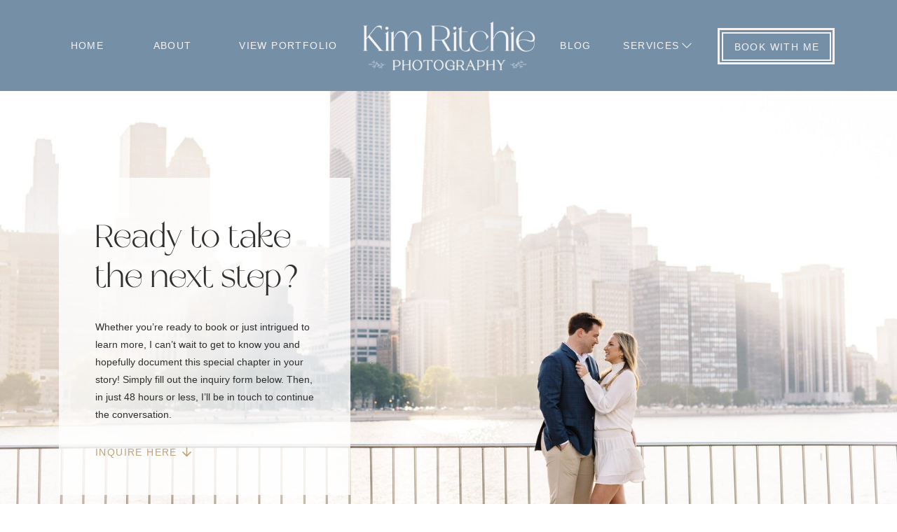

--- FILE ---
content_type: text/html;charset=UTF-8
request_url: https://kimritchiephotography.com/contact
body_size: 13877
content:
<!DOCTYPE html>
<html class="d" lang="">
  <head>
    <meta charset="UTF-8" />
    <meta name="viewport" content="width=device-width, initial-scale=1" />
    <title>Contact Chicago Photographer Kim Ritchie</title>
      <link rel="icon" type="image/png" href="//static.showit.co/200/j039PCzadFnoA1IFuzMbcw/108579/kim_ritchie_photography_favicon.png" />
      <link rel="preconnect" href="https://static.showit.co" />
      <meta name="description" content="Contact me here to schedule your wedding or portrait session in Chicago!" />
      <link rel="canonical" href="https://kimritchiephotography.com/contact" />
      <meta property="og:image" content="https://static.showit.co/1200/5_O1lo0jVeW-i-NqpNlrdg/108579/charleston-sc-lowndes-grove-wedding-1.jpg" />
    
    
<style>
@font-face{font-family:Dearest Regular;src:url('//static.showit.co/file/YWQtGDHBk6rclIY_wJ77hg/shared/dearest-regular-webfont.woff');}
 </style>
    <script id="init_data" type="application/json">
      {"mobile":{"w":320,"bgFillType":"color","bgColor":"colors-7"},"desktop":{"w":1200,"bgMediaType":"none","bgFillType":"color","bgColor":"colors-7"},"sid":"mgq674inhaeeuhrkawyxsa","break":768,"assetURL":"//static.showit.co","contactFormId":"108579/228260","cfAction":"aHR0cHM6Ly9jbGllbnRzZXJ2aWNlLnNob3dpdC5jby9jb250YWN0Zm9ybQ==","sgAction":"aHR0cHM6Ly9jbGllbnRzZXJ2aWNlLnNob3dpdC5jby9zb2NpYWxncmlk","blockData":[{"slug":"mobile-menu-button","visible":"m","states":[],"d":{"h":1,"w":1200,"locking":{"side":"st"},"bgFillType":"color","bgColor":"colors-4","bgMediaType":"none"},"m":{"h":1,"w":320,"locking":{"side":"st"},"bgFillType":"color","bgColor":"colors-4","bgMediaType":"none"}},{"slug":"header","visible":"a","states":[{"d":{"bgFillType":"color","bgColor":"#000000:0","bgMediaType":"none"},"m":{"bgFillType":"color","bgColor":"#000000:0","bgMediaType":"none"},"slug":"view-1"},{"d":{"bgFillType":"color","bgColor":"#000000:0","bgMediaType":"none"},"m":{"bgFillType":"color","bgColor":"#000000:0","bgMediaType":"none"},"slug":"view-2"}],"d":{"h":130,"w":1200,"locking":{"scrollOffset":1,"side":"st"},"bgFillType":"color","bgColor":"colors-4","bgMediaType":"none"},"m":{"h":100,"w":320,"locking":{"side":"st","scrollOffset":1},"bgFillType":"color","bgColor":"colors-4","bgMediaType":"none"},"stateTrans":[{},{}]},{"slug":"introduction","visible":"a","states":[],"d":{"h":700,"w":1200,"bgFillType":"color","bgColor":"colors-1","bgMediaType":"image","bgImage":{"key":"Waubxy-raaApVniWjzchFw/shared/chicago-il-olive-park-engagement.jpg","aspect_ratio":1.49786,"title":"Chicago-IL-Olive-Park-engagement","type":"asset"},"bgOpacity":100,"bgPos":"cm","bgScale":"cover","bgScroll":"x"},"m":{"h":450,"w":320,"bgFillType":"color","bgColor":"colors-1","bgMediaType":"image","bgImage":{"key":"FeFBU7y_OUohWQWanFC1jg/shared/chicago-il-olive-park-engagement-4.jpg","aspect_ratio":0.66755,"title":"Chicago-IL-Olive-Park-engagement-4","type":"asset"},"bgOpacity":80,"bgPos":"cb","bgScale":"cover","bgScroll":"x"}},{"slug":"contact-form","visible":"a","states":[{"d":{"bgFillType":"color","bgMediaType":"none"},"m":{"bgFillType":"color","bgMediaType":"none"},"slug":"view-1"},{"d":{"bgFillType":"color","bgMediaType":"none"},"m":{"bgFillType":"color","bgMediaType":"none"},"slug":"view-2"}],"d":{"h":950,"w":1200,"bgFillType":"color","bgColor":"colors-7","bgMediaType":"none"},"m":{"h":1340,"w":320,"bgFillType":"color","bgColor":"colors-7","bgMediaType":"none"},"stateTrans":[{},{}]},{"slug":"footer-1","visible":"a","states":[],"d":{"h":370,"w":1200,"bgFillType":"color","bgColor":"colors-4","bgMediaType":"none"},"m":{"h":528,"w":320,"bgFillType":"color","bgColor":"colors-4","bgMediaType":"none"}},{"slug":"mobile-menu","visible":"m","states":[{"d":{"bgFillType":"color","bgColor":"#000000:0","bgMediaType":"none"},"m":{"bgFillType":"color","bgColor":"#000000:0","bgMediaType":"none"},"slug":"view-1"},{"d":{"bgFillType":"color","bgColor":"#000000:0","bgMediaType":"none"},"m":{"bgFillType":"color","bgColor":"#000000:0","bgMediaType":"none"},"slug":"view-2"}],"d":{"h":699,"w":1200,"locking":{"side":"t"},"nature":"wH","bgFillType":"color","bgColor":"colors-1","bgMediaType":"image","bgImage":{"key":"x2x9x3MP5BTbYgQPGJ9HNQ/shared/kim_ritchie_photography_brand_pattern_1.png","aspect_ratio":1.41626,"title":"Kim Ritchie Photography_Brand Pattern 1","type":"asset"},"bgOpacity":90,"bgPos":"cm","bgScale":"cover","bgScroll":"p"},"m":{"h":620,"w":320,"locking":{"side":"t"},"bgFillType":"color","bgColor":"colors-1:90","bgMediaType":"image","bgImage":{"key":"x2x9x3MP5BTbYgQPGJ9HNQ/shared/kim_ritchie_photography_brand_pattern_1.png","aspect_ratio":1.41626,"title":"Kim Ritchie Photography_Brand Pattern 1","type":"asset"},"bgOpacity":90,"bgPos":"cm","bgScale":"cover","bgScroll":"p"},"stateTrans":[{},{}]}],"elementData":[{"type":"simple","visible":"a","id":"mobile-menu-button_0","blockId":"mobile-menu-button","m":{"x":277,"y":29,"w":38,"h":42,"a":0},"d":{"x":1116,"y":11,"w":70,"h":108,"a":0,"lockH":"r"},"pc":[{"type":"show","block":"mobile-menu"}]},{"type":"icon","visible":"a","id":"mobile-menu-button_1","blockId":"mobile-menu-button","m":{"x":279,"y":34,"w":34,"h":32,"a":0},"d":{"x":550,"y":-49,"w":100,"h":100,"a":0},"pc":[{"type":"show","block":"mobile-menu"}]},{"type":"text","visible":"d","id":"header_view-1_0","blockId":"header","m":{"x":109,"y":42,"w":102,"h":17,"a":0},"d":{"x":177,"y":53,"w":58,"h":19,"a":0}},{"type":"text","visible":"d","id":"header_view-1_1","blockId":"header","m":{"x":109,"y":42,"w":102,"h":17,"a":0},"d":{"x":299,"y":53,"w":145,"h":19,"a":0}},{"type":"graphic","visible":"a","id":"header_view-1_2","blockId":"header","m":{"x":54,"y":9,"w":213,"h":82,"a":0},"d":{"x":451,"y":20,"w":299,"h":91,"a":0},"c":{"key":"A3scDUh2nB-Dl-WCt5Rv7Q/shared/kim_ritchie_photography_main_logo_color_6.png","aspect_ratio":1.66611}},{"type":"text","visible":"d","id":"header_view-1_3","blockId":"header","m":{"x":109,"y":42,"w":102,"h":17,"a":0},"d":{"x":845,"y":53,"w":89,"h":19,"a":0}},{"type":"simple","visible":"d","id":"header_view-1_4","blockId":"header","m":{"x":48,"y":15,"w":224,"h":70,"a":0},"d":{"x":984,"y":40,"w":167,"h":52,"a":0}},{"type":"simple","visible":"d","id":"header_view-1_5","blockId":"header","m":{"x":48,"y":15,"w":224,"h":70,"a":0},"d":{"x":990,"y":46,"w":156,"h":41,"a":0}},{"type":"text","visible":"d","id":"header_view-1_6","blockId":"header","m":{"x":109,"y":42,"w":102,"h":17,"a":0},"d":{"x":1005,"y":55,"w":127,"h":21,"a":0}},{"type":"icon","visible":"d","id":"header_view-1_7","blockId":"header","m":{"x":135,"y":25,"w":50,"h":50,"a":0},"d":{"x":928,"y":57,"w":24,"h":16,"a":90}},{"type":"text","visible":"d","id":"header_view-1_8","blockId":"header","m":{"x":109,"y":42,"w":102,"h":17,"a":0},"d":{"x":755,"y":53,"w":53,"h":19,"a":0}},{"type":"text","visible":"d","id":"header_view-1_9","blockId":"header","m":{"x":109,"y":42,"w":102,"h":17,"a":0},"d":{"x":56,"y":53,"w":57,"h":19,"a":0}},{"type":"graphic","visible":"a","id":"header_view-2_0","blockId":"header","m":{"x":57,"y":4,"w":207,"h":92,"a":0},"d":{"x":451,"y":20,"w":299,"h":91,"a":0},"c":{"key":"A3scDUh2nB-Dl-WCt5Rv7Q/shared/kim_ritchie_photography_main_logo_color_6.png","aspect_ratio":1.66611}},{"type":"text","visible":"d","id":"header_view-2_1","blockId":"header","m":{"x":109,"y":42,"w":102,"h":17,"a":0},"d":{"x":781,"y":56,"w":136,"h":19,"a":0}},{"type":"icon","visible":"d","id":"header_view-2_2","blockId":"header","m":{"x":135,"y":25,"w":50,"h":50,"a":0},"d":{"x":894,"y":60,"w":24,"h":16,"a":270}},{"type":"simple","visible":"d","id":"header_view-2_3","blockId":"header","m":{"x":48,"y":15,"w":224,"h":70,"a":0},"d":{"x":781,"y":90,"w":157,"h":177,"a":0}},{"type":"text","visible":"d","id":"header_view-2_4","blockId":"header","m":{"x":109,"y":42,"w":102,"h":17,"a":0},"d":{"x":803,"y":113,"w":114,"h":19,"a":0}},{"type":"text","visible":"d","id":"header_view-2_5","blockId":"header","m":{"x":109,"y":42,"w":102,"h":17,"a":0},"d":{"x":803,"y":147,"w":114,"h":19,"a":0}},{"type":"text","visible":"d","id":"header_view-2_6","blockId":"header","m":{"x":109,"y":42,"w":102,"h":17,"a":0},"d":{"x":803,"y":185,"w":114,"h":19,"a":0}},{"type":"text","visible":"d","id":"header_view-2_7","blockId":"header","m":{"x":109,"y":42,"w":102,"h":17,"a":0},"d":{"x":803,"y":222,"w":114,"h":19,"a":0}},{"type":"simple","visible":"d","id":"header_view-2_8","blockId":"header","m":{"x":48,"y":15,"w":224,"h":70,"a":0},"d":{"x":978,"y":39,"w":180,"h":56,"a":0}},{"type":"text","visible":"d","id":"header_view-2_9","blockId":"header","m":{"x":109,"y":42,"w":102,"h":17,"a":0},"d":{"x":995,"y":56,"w":146,"h":19,"a":0}},{"type":"simple","visible":"d","id":"header_view-2_10","blockId":"header","m":{"x":48,"y":15,"w":224,"h":70,"a":0},"d":{"x":984,"y":45,"w":168,"h":44,"a":0}},{"type":"text","visible":"d","id":"header_view-2_11","blockId":"header","m":{"x":109,"y":42,"w":102,"h":17,"a":0},"d":{"x":28,"y":56,"w":94,"h":19,"a":0}},{"type":"text","visible":"d","id":"header_view-2_12","blockId":"header","m":{"x":109,"y":42,"w":102,"h":17,"a":0},"d":{"x":150,"y":56,"w":152,"h":19,"a":0}},{"type":"text","visible":"d","id":"header_view-2_13","blockId":"header","m":{"x":109,"y":42,"w":102,"h":17,"a":0},"d":{"x":336,"y":56,"w":94,"h":19,"a":0}},{"type":"simple","visible":"a","id":"introduction_0","blockId":"introduction","m":{"x":27,"y":40,"w":268,"h":370,"a":0},"d":{"x":44,"y":124,"w":416,"h":453,"a":0}},{"type":"text","visible":"a","id":"introduction_1","blockId":"introduction","m":{"x":48,"y":158,"w":226,"h":18,"a":0},"d":{"x":96,"y":325,"w":313,"h":145,"a":0}},{"type":"text","visible":"a","id":"introduction_2","blockId":"introduction","m":{"x":48,"y":72,"w":226,"h":73,"a":0},"d":{"x":96,"y":183,"w":313,"h":111,"a":0}},{"type":"text","visible":"a","id":"introduction_3","blockId":"introduction","m":{"x":48,"y":361,"w":88,"h":17,"a":0},"d":{"x":96,"y":504,"w":122,"h":19,"a":0}},{"type":"icon","visible":"a","id":"introduction_4","blockId":"introduction","m":{"x":134,"y":361,"w":17,"h":18,"a":90},"d":{"x":216,"y":506,"w":21,"h":20,"a":90}},{"type":"simple","visible":"a","id":"contact-form_view-1_0","blockId":"contact-form","m":{"x":80,"y":1267,"w":160,"h":42,"a":0},"d":{"x":396,"y":801,"w":223,"h":55,"a":0}},{"type":"simple","visible":"a","id":"contact-form_view-1_1","blockId":"contact-form","m":{"x":86,"y":1273,"w":148,"h":30,"a":0},"d":{"x":402,"y":807,"w":211,"h":43,"a":0}},{"type":"text","visible":"a","id":"contact-form_view-1_2","blockId":"contact-form","m":{"x":93,"y":1280,"w":135,"h":17,"a":0},"d":{"x":417,"y":820,"w":179,"h":18,"a":0}},{"type":"simple","visible":"a","id":"contact-form_view-1_3","blockId":"contact-form","m":{"x":57,"y":936,"w":207,"h":304,"a":0,"o":60},"d":{"x":396,"y":638,"w":750,"h":129,"a":0,"o":70}},{"type":"text","visible":"a","id":"contact-form_view-1_4","blockId":"contact-form","m":{"x":70,"y":945,"w":180,"h":281,"a":0},"d":{"x":416,"y":650,"w":711,"h":107,"a":0,"o":100}},{"type":"text","visible":"a","id":"contact-form_view-1_5","blockId":"contact-form","m":{"x":35,"y":887,"w":251,"h":39,"a":0},"d":{"x":396,"y":601,"w":650,"h":19,"a":0}},{"type":"simple","visible":"a","id":"contact-form_view-1_6","blockId":"contact-form","m":{"x":57,"y":804,"w":207,"h":54,"a":0,"o":60},"d":{"x":396,"y":531,"w":750,"h":43,"a":0,"o":70}},{"type":"text","visible":"a","id":"contact-form_view-1_7","blockId":"contact-form","m":{"x":70,"y":815,"w":180,"h":34,"a":0},"d":{"x":413,"y":543,"w":720,"h":19,"a":0}},{"type":"text","visible":"a","id":"contact-form_view-1_8","blockId":"contact-form","m":{"x":45,"y":736,"w":230,"h":61,"a":0},"d":{"x":396,"y":494,"w":650,"h":19,"a":0}},{"type":"simple","visible":"a","id":"contact-form_view-1_9","blockId":"contact-form","m":{"x":57,"y":662,"w":207,"h":52,"a":0,"o":60},"d":{"x":647,"y":423,"w":499,"h":43,"a":0,"o":70}},{"type":"text","visible":"a","id":"contact-form_view-1_10","blockId":"contact-form","m":{"x":70,"y":671,"w":180,"h":18,"a":0},"d":{"x":662,"y":435,"w":465,"h":19,"a":0}},{"type":"text","visible":"a","id":"contact-form_view-1_11","blockId":"contact-form","m":{"x":23,"y":634,"w":275,"h":17,"a":0},"d":{"x":647,"y":386,"w":476,"h":19,"a":0}},{"type":"simple","visible":"a","id":"contact-form_view-1_12","blockId":"contact-form","m":{"x":57,"y":578,"w":207,"h":36,"a":0,"o":60},"d":{"x":396,"y":423,"w":220,"h":43,"a":0,"o":70}},{"type":"text","visible":"a","id":"contact-form_view-1_13","blockId":"contact-form","m":{"x":70,"y":587,"w":180,"h":18,"a":0},"d":{"x":416,"y":435,"w":187,"h":19,"a":0}},{"type":"text","visible":"a","id":"contact-form_view-1_14","blockId":"contact-form","m":{"x":45,"y":552,"w":230,"h":17,"a":0},"d":{"x":396,"y":386,"w":220,"h":19,"a":0}},{"type":"simple","visible":"a","id":"contact-form_view-1_15","blockId":"contact-form","m":{"x":57,"y":461,"w":207,"h":76,"a":0,"o":60},"d":{"x":645,"y":320,"w":501,"h":43,"a":0,"o":70}},{"type":"text","visible":"a","id":"contact-form_view-1_16","blockId":"contact-form","m":{"x":70,"y":470,"w":180,"h":52,"a":0},"d":{"x":662,"y":333,"w":465,"h":19,"a":0}},{"type":"text","visible":"a","id":"contact-form_view-1_17","blockId":"contact-form","m":{"x":51,"y":435,"w":218,"h":17,"a":0},"d":{"x":647,"y":287,"w":499,"h":19,"a":0}},{"type":"simple","visible":"a","id":"contact-form_view-1_18","blockId":"contact-form","m":{"x":57,"y":382,"w":207,"h":36,"a":0,"o":60},"d":{"x":396,"y":320,"w":220,"h":43,"a":0,"o":70}},{"type":"text","visible":"a","id":"contact-form_view-1_19","blockId":"contact-form","m":{"x":70,"y":391,"w":180,"h":18,"a":0},"d":{"x":413,"y":333,"w":183,"h":19,"a":0}},{"type":"text","visible":"a","id":"contact-form_view-1_20","blockId":"contact-form","m":{"x":58,"y":358,"w":206,"h":17,"a":0},"d":{"x":396,"y":287,"w":220,"h":19,"a":0}},{"type":"simple","visible":"a","id":"contact-form_view-1_21","blockId":"contact-form","m":{"x":57,"y":303,"w":207,"h":36,"a":0,"o":60},"d":{"x":910,"y":224,"w":236,"h":43,"a":0,"o":70}},{"type":"text","visible":"a","id":"contact-form_view-1_22","blockId":"contact-form","m":{"x":70,"y":312,"w":180,"h":18,"a":0},"d":{"x":930,"y":236,"w":197,"h":19,"a":0}},{"type":"text","visible":"a","id":"contact-form_view-1_23","blockId":"contact-form","m":{"x":57,"y":280,"w":207,"h":17,"a":0},"d":{"x":910,"y":191,"w":238,"h":19,"a":0}},{"type":"simple","visible":"a","id":"contact-form_view-1_24","blockId":"contact-form","m":{"x":57,"y":225,"w":207,"h":36,"a":0,"o":60},"d":{"x":396,"y":224,"w":484,"h":43,"a":0,"o":70}},{"type":"text","visible":"a","id":"contact-form_view-1_25","blockId":"contact-form","m":{"x":70,"y":234,"w":180,"h":18,"a":0},"d":{"x":413,"y":236,"w":454,"h":19,"a":0,"o":100}},{"type":"text","visible":"a","id":"contact-form_view-1_26","blockId":"contact-form","m":{"x":39,"y":200,"w":242,"h":17,"a":0},"d":{"x":396,"y":191,"w":238,"h":19,"a":0}},{"type":"simple","visible":"a","id":"contact-form_view-1_27","blockId":"contact-form","m":{"x":57,"y":149,"w":207,"h":36,"a":0,"o":60},"d":{"x":786,"y":130,"w":360,"h":43,"a":0,"o":70}},{"type":"text","visible":"a","id":"contact-form_view-1_28","blockId":"contact-form","m":{"x":70,"y":158,"w":180,"h":18,"a":0},"d":{"x":803,"y":142,"w":330,"h":19,"a":0}},{"type":"text","visible":"a","id":"contact-form_view-1_29","blockId":"contact-form","m":{"x":30,"y":121,"w":261,"h":17,"a":0},"d":{"x":785,"y":93,"w":331,"h":19,"a":0}},{"type":"simple","visible":"a","id":"contact-form_view-1_30","blockId":"contact-form","m":{"x":57,"y":65,"w":207,"h":36,"a":0,"o":60},"d":{"x":396,"y":130,"w":360,"h":43,"a":0,"o":70}},{"type":"text","visible":"a","id":"contact-form_view-1_31","blockId":"contact-form","m":{"x":70,"y":74,"w":180,"h":18,"a":0},"d":{"x":411,"y":142,"w":330,"h":19,"a":0}},{"type":"text","visible":"a","id":"contact-form_view-1_32","blockId":"contact-form","m":{"x":57,"y":41,"w":207,"h":17,"a":0},"d":{"x":396,"y":93,"w":238,"h":19,"a":0}},{"type":"graphic","visible":"d","id":"contact-form_view-1_33","blockId":"contact-form","m":{"x":19,"y":32,"w":136,"h":186,"a":0},"d":{"x":53,"y":484,"w":283,"h":373,"a":0,"gs":{"s":45}},"c":{"key":"hqcbbaTGgOjcCzDmLTiLBQ/shared/chicago-il-chicago-history-museum-wedding-3.jpg","aspect_ratio":0.66755}},{"type":"graphic","visible":"d","id":"contact-form_view-1_34","blockId":"contact-form","m":{"x":171,"y":32,"w":130,"h":186,"a":0},"d":{"x":53,"y":93,"w":283,"h":342,"a":0,"gs":{"s":60}},"c":{"key":"7L_mo-xCNNYPNxluiGGrEg/shared/charleston-sc-lowndes-grove-wedding-2.jpg","aspect_ratio":0.66748}},{"type":"text","visible":"a","id":"contact-form_view-2_0","blockId":"contact-form","m":{"x":12,"y":127,"w":297,"h":88,"a":0},"d":{"x":126,"y":242,"w":947,"h":75,"a":0}},{"type":"text","visible":"a","id":"contact-form_view-2_1","blockId":"contact-form","m":{"x":17,"y":62,"w":286,"h":41,"a":0},"d":{"x":394,"y":156,"w":412,"h":59,"a":0}},{"type":"simple","visible":"a","id":"footer-1_0","blockId":"footer-1","m":{"x":0,"y":498,"w":320,"h":30,"a":0},"d":{"x":0,"y":338,"w":1200,"h":32,"a":0,"lockH":"s"}},{"type":"line","visible":"a","id":"footer-1_1","blockId":"footer-1","m":{"x":-7,"y":354,"w":337,"h":1,"a":0},"d":{"x":0,"y":337,"w":1200,"h":1,"a":0,"lockH":"s"}},{"type":"line","visible":"a","id":"footer-1_2","blockId":"footer-1","m":{"x":-9,"y":283,"w":339,"h":1,"a":0},"d":{"x":0,"y":306,"w":1200,"h":1,"a":0,"lockH":"s"}},{"type":"text","visible":"a","id":"footer-1_3","blockId":"footer-1","m":{"x":13,"y":297,"w":52,"h":17,"a":0},"d":{"x":116,"y":312,"w":79,"h":19,"a":0}},{"type":"text","visible":"a","id":"footer-1_4","blockId":"footer-1","m":{"x":73,"y":297,"w":80,"h":17,"a":0},"d":{"x":212,"y":312,"w":79,"h":19,"a":0}},{"type":"icon","visible":"a","id":"footer-1_5","blockId":"footer-1","m":{"x":97,"y":449,"w":25,"h":24,"a":0,"lockV":"b"},"d":{"x":91,"y":203,"w":30,"h":29,"a":0,"lockV":"b"}},{"type":"icon","visible":"a","id":"footer-1_6","blockId":"footer-1","m":{"x":122,"y":448,"w":30,"h":26,"a":0,"lockV":"b"},"d":{"x":121,"y":203,"w":40,"h":29,"a":0,"lockV":"b"}},{"type":"icon","visible":"a","id":"footer-1_7","blockId":"footer-1","m":{"x":156,"y":448,"w":27,"h":26,"a":0,"lockV":"b"},"d":{"x":158,"y":203,"w":40,"h":29,"a":0,"lockV":"b"}},{"type":"icon","visible":"a","id":"footer-1_8","blockId":"footer-1","m":{"x":189,"y":449,"w":29,"h":24,"a":0,"lockV":"b"},"d":{"x":198,"y":203,"w":40,"h":29,"a":0,"lockV":"b"}},{"type":"graphic","visible":"a","id":"footer-1_9","blockId":"footer-1","m":{"x":48,"y":178,"w":224,"h":97,"a":0},"d":{"x":743,"y":45,"w":349,"h":127,"a":0},"c":{"key":"BBKoLuZfxDeG-PgwGvU0FQ/shared/kim_ritchie_photography_secondary_logo_color_6.png","aspect_ratio":1.66611}},{"type":"text","visible":"a","id":"footer-1_10","blockId":"footer-1","m":{"x":163,"y":297,"w":72,"h":17,"a":0},"d":{"x":350,"y":312,"w":79,"h":19,"a":0}},{"type":"text","visible":"a","id":"footer-1_11","blockId":"footer-1","m":{"x":248,"y":297,"w":59,"h":17,"a":0},"d":{"x":488,"y":312,"w":107,"h":19,"a":0}},{"type":"text","visible":"a","id":"footer-1_12","blockId":"footer-1","m":{"x":12,"y":322,"w":61,"h":17,"a":0},"d":{"x":613,"y":312,"w":107,"h":19,"a":0}},{"type":"text","visible":"a","id":"footer-1_13","blockId":"footer-1","m":{"x":82,"y":322,"w":81,"h":17,"a":0},"d":{"x":739,"y":312,"w":107,"h":19,"a":0}},{"type":"text","visible":"a","id":"footer-1_14","blockId":"footer-1","m":{"x":176,"y":322,"w":44,"h":17,"a":0},"d":{"x":885,"y":312,"w":81,"h":19,"a":0}},{"type":"simple","visible":"a","id":"footer-1_15","blockId":"footer-1","m":{"x":96,"y":383,"w":128,"h":42,"a":0},"d":{"x":824,"y":193,"w":188,"h":55,"a":0}},{"type":"simple","visible":"a","id":"footer-1_16","blockId":"footer-1","m":{"x":102,"y":389,"w":116,"h":30,"a":0},"d":{"x":830,"y":199,"w":176,"h":43,"a":0}},{"type":"text","visible":"a","id":"footer-1_17","blockId":"footer-1","m":{"x":109,"y":396,"w":102,"h":17,"a":0},"d":{"x":847,"y":212,"w":142,"h":18,"a":0}},{"type":"text","visible":"a","id":"footer-1_18","blockId":"footer-1","m":{"x":224,"y":322,"w":83,"h":17,"a":0},"d":{"x":995,"y":312,"w":97,"h":19,"a":0}},{"type":"text","visible":"a","id":"footer-1_19","blockId":"footer-1","m":{"x":36,"y":502,"w":117,"h":18,"a":0},"d":{"x":459,"y":343,"w":127,"h":19,"a":0}},{"type":"text","visible":"a","id":"footer-1_20","blockId":"footer-1","m":{"x":174,"y":502,"w":86,"h":18,"a":0},"d":{"x":621,"y":343,"w":91,"h":19,"a":0}},{"type":"text","visible":"a","id":"footer-1_21","blockId":"footer-1","m":{"x":156,"y":501,"w":9,"h":18,"a":0},"d":{"x":588,"y":343,"w":24,"h":19,"a":0}},{"type":"social","visible":"a","id":"footer-1_22","blockId":"footer-1","m":{"x":10,"y":47,"w":300,"h":90,"a":0},"d":{"x":49,"y":63,"w":602,"h":125,"a":0}},{"type":"text","visible":"a","id":"footer-1_23","blockId":"footer-1","m":{"x":169,"y":144,"w":132,"h":17,"a":0},"d":{"x":459,"y":203,"w":151,"h":19,"a":0}},{"type":"simple","visible":"a","id":"mobile-menu_0","blockId":"mobile-menu","m":{"x":0,"y":0,"w":320,"h":100,"a":0},"d":{"x":843,"y":205,"w":290,"h":440,"a":0,"o":100,"lockH":"r"}},{"type":"icon","visible":"a","id":"mobile-menu_1","blockId":"mobile-menu","m":{"x":282,"y":33,"w":25,"h":24,"a":0,"lockV":"t"},"d":{"x":1141,"y":36,"w":35,"h":35,"a":0,"lockH":"r","lockV":"t"},"pc":[{"type":"hide","block":"mobile-menu"}]},{"type":"simple","visible":"a","id":"mobile-menu_2","blockId":"mobile-menu","m":{"x":40,"y":133,"w":240,"h":460,"a":0},"d":{"x":843,"y":205,"w":290,"h":440,"a":0,"o":90,"lockH":"r"}},{"type":"graphic","visible":"a","id":"mobile-menu_3","blockId":"mobile-menu","m":{"x":54,"y":10,"w":213,"h":82,"a":0},"d":{"x":451,"y":20,"w":299,"h":91,"a":0},"c":{"key":"A3scDUh2nB-Dl-WCt5Rv7Q/shared/kim_ritchie_photography_main_logo_color_6.png","aspect_ratio":1.66611}},{"type":"text","visible":"a","id":"mobile-menu_view-1_0","blockId":"mobile-menu","m":{"x":119,"y":392,"w":83,"h":30,"a":0},"d":{"x":941,"y":558,"w":95,"h":22,"a":0,"lockH":"r"},"pc":[{"type":"hide","block":"mobile-menu"}]},{"type":"text","visible":"a","id":"mobile-menu_view-1_1","blockId":"mobile-menu","m":{"x":119,"y":282,"w":88,"h":21,"a":0},"d":{"x":945,"y":399,"w":87,"h":22,"a":0,"lockH":"r"}},{"type":"text","visible":"a","id":"mobile-menu_view-1_2","blockId":"mobile-menu","m":{"x":119,"y":320,"w":83,"h":30,"a":0},"d":{"x":939,"y":451,"w":98,"h":22,"a":0,"lockH":"r"},"pc":[{"type":"hide","block":"mobile-menu"}]},{"type":"text","visible":"a","id":"mobile-menu_view-1_3","blockId":"mobile-menu","m":{"x":119,"y":357,"w":83,"h":31,"a":0},"d":{"x":962,"y":504,"w":52,"h":22,"a":0,"lockH":"r"},"pc":[{"type":"hide","block":"mobile-menu"}]},{"type":"text","visible":"a","id":"mobile-menu_view-1_4","blockId":"mobile-menu","m":{"x":119,"y":245,"w":83,"h":31,"a":0},"d":{"x":962,"y":347,"w":52,"h":22,"a":0,"lockH":"r"},"pc":[{"type":"hide","block":"mobile-menu"}]},{"type":"text","visible":"a","id":"mobile-menu_view-1_5","blockId":"mobile-menu","m":{"x":74,"y":179,"w":172,"h":41,"a":0},"d":{"x":865,"y":262,"w":248,"h":54,"a":0,"lockH":"r"}},{"type":"icon","visible":"a","id":"mobile-menu_view-1_6","blockId":"mobile-menu","m":{"x":191,"y":286,"w":16,"h":13,"a":90},"d":{"x":550,"y":300,"w":100,"h":100,"a":0}},{"type":"text","visible":"a","id":"mobile-menu_view-1_7","blockId":"mobile-menu","m":{"x":119,"y":430,"w":83,"h":30,"a":0},"d":{"x":941,"y":558,"w":95,"h":22,"a":0,"lockH":"r"},"pc":[{"type":"hide","block":"mobile-menu"}]},{"type":"text","visible":"a","id":"mobile-menu_view-2_0","blockId":"mobile-menu","m":{"x":119,"y":282,"w":88,"h":21,"a":0},"d":{"x":945,"y":399,"w":87,"h":22,"a":0,"lockH":"r"}},{"type":"text","visible":"a","id":"mobile-menu_view-2_1","blockId":"mobile-menu","m":{"x":119,"y":245,"w":83,"h":31,"a":0},"d":{"x":962,"y":347,"w":52,"h":22,"a":0,"lockH":"r"},"pc":[{"type":"hide","block":"mobile-menu"}]},{"type":"text","visible":"a","id":"mobile-menu_view-2_2","blockId":"mobile-menu","m":{"x":74,"y":179,"w":172,"h":41,"a":0},"d":{"x":865,"y":262,"w":248,"h":54,"a":0,"lockH":"r"}},{"type":"icon","visible":"a","id":"mobile-menu_view-2_3","blockId":"mobile-menu","m":{"x":191,"y":286,"w":16,"h":13,"a":270},"d":{"x":550,"y":300,"w":100,"h":100,"a":0}},{"type":"text","visible":"a","id":"mobile-menu_view-2_4","blockId":"mobile-menu","m":{"x":111,"y":311,"w":97,"h":18,"a":0},"d":{"x":549,"y":340,"w":102.60000000000001,"h":19,"a":0}},{"type":"text","visible":"a","id":"mobile-menu_view-2_5","blockId":"mobile-menu","m":{"x":112,"y":339,"w":97,"h":18,"a":0},"d":{"x":549,"y":340,"w":102.60000000000001,"h":19,"a":0}},{"type":"text","visible":"a","id":"mobile-menu_view-2_6","blockId":"mobile-menu","m":{"x":112,"y":367,"w":97,"h":18,"a":0},"d":{"x":549,"y":340,"w":102.60000000000001,"h":19,"a":0}},{"type":"text","visible":"a","id":"mobile-menu_view-2_7","blockId":"mobile-menu","m":{"x":112,"y":397,"w":97,"h":18,"a":0},"d":{"x":549,"y":340,"w":102.60000000000001,"h":19,"a":0}},{"type":"text","visible":"a","id":"mobile-menu_view-2_8","blockId":"mobile-menu","m":{"x":119,"y":508,"w":83,"h":30,"a":0},"d":{"x":941,"y":558,"w":95,"h":22,"a":0,"lockH":"r"},"pc":[{"type":"hide","block":"mobile-menu"}]},{"type":"text","visible":"a","id":"mobile-menu_view-2_9","blockId":"mobile-menu","m":{"x":119,"y":436,"w":83,"h":30,"a":0},"d":{"x":939,"y":451,"w":98,"h":22,"a":0,"lockH":"r"},"pc":[{"type":"hide","block":"mobile-menu"}]},{"type":"text","visible":"a","id":"mobile-menu_view-2_10","blockId":"mobile-menu","m":{"x":119,"y":473,"w":83,"h":31,"a":0},"d":{"x":962,"y":504,"w":52,"h":22,"a":0,"lockH":"r"},"pc":[{"type":"hide","block":"mobile-menu"}]},{"type":"text","visible":"a","id":"mobile-menu_view-2_11","blockId":"mobile-menu","m":{"x":119,"y":546,"w":83,"h":30,"a":0},"d":{"x":941,"y":558,"w":95,"h":22,"a":0,"lockH":"r"},"pc":[{"type":"hide","block":"mobile-menu"}]}]}
    </script>
    <link
      rel="stylesheet"
      type="text/css"
      href="https://cdnjs.cloudflare.com/ajax/libs/animate.css/3.4.0/animate.min.css"
    />
    <script
      id="si-jquery"
      src="https://ajax.googleapis.com/ajax/libs/jquery/3.5.1/jquery.min.js"
    ></script>
    		
		<script src="//lib.showit.co/engine/2.4.3/showit-lib.min.js"></script>
		<script src="//lib.showit.co/engine/2.4.3/showit.min.js"></script>

    <script>
      
      function initPage(){
      
      }
    </script>
    <link rel="stylesheet" type="text/css" href="//lib.showit.co/engine/2.4.3/showit.css" />
    <style id="si-page-css">
      html.m {background-color:rgba(255,255,255,1);}
html.d {background-color:rgba(255,255,255,1);}
.d .se:has(.st-primary) {border-radius:10px;box-shadow:none;opacity:1;overflow:hidden;}
.d .st-primary {padding:10px 14px 10px 14px;border-width:0px;border-color:rgba(0,0,0,1);background-color:rgba(0,0,0,1);background-image:none;border-radius:inherit;transition-duration:0.5s;}
.d .st-primary span {color:rgba(255,255,255,1);font-family:'Arial';font-weight:400;font-style:normal;font-size:14px;text-align:center;text-transform:uppercase;letter-spacing:0.1em;transition-duration:0.5s;}
.d .se:has(.st-primary:hover) {}
.d .st-primary.se-button:hover {background-color:rgba(0,0,0,1);background-image:none;transition-property:background-color,background-image;}
.d .st-primary.se-button:hover span {}
.m .se:has(.st-primary) {border-radius:10px;box-shadow:none;opacity:1;overflow:hidden;}
.m .st-primary {padding:10px 14px 10px 14px;border-width:0px;border-color:rgba(0,0,0,1);background-color:rgba(0,0,0,1);background-image:none;border-radius:inherit;}
.m .st-primary span {color:rgba(255,255,255,1);font-family:'Arial';font-weight:400;font-style:normal;font-size:12px;text-align:center;text-transform:uppercase;letter-spacing:0.1em;}
.d .se:has(.st-secondary) {border-radius:10px;box-shadow:none;opacity:1;overflow:hidden;}
.d .st-secondary {padding:10px 14px 10px 14px;border-width:2px;border-color:rgba(0,0,0,1);background-color:rgba(0,0,0,0);background-image:none;border-radius:inherit;transition-duration:0.5s;}
.d .st-secondary span {color:rgba(0,0,0,1);font-family:'Arial';font-weight:400;font-style:normal;font-size:14px;text-align:center;text-transform:uppercase;letter-spacing:0.1em;transition-duration:0.5s;}
.d .se:has(.st-secondary:hover) {}
.d .st-secondary.se-button:hover {border-color:rgba(0,0,0,0.7);background-color:rgba(0,0,0,0);background-image:none;transition-property:border-color,background-color,background-image;}
.d .st-secondary.se-button:hover span {color:rgba(0,0,0,0.7);transition-property:color;}
.m .se:has(.st-secondary) {border-radius:10px;box-shadow:none;opacity:1;overflow:hidden;}
.m .st-secondary {padding:10px 14px 10px 14px;border-width:2px;border-color:rgba(0,0,0,1);background-color:rgba(0,0,0,0);background-image:none;border-radius:inherit;}
.m .st-secondary span {color:rgba(0,0,0,1);font-family:'Arial';font-weight:400;font-style:normal;font-size:12px;text-align:center;text-transform:uppercase;letter-spacing:0.1em;}
.d .st-d-title {color:rgba(0,0,0,1);text-transform:uppercase;line-height:1.2;letter-spacing:0.03em;font-size:54px;text-align:left;font-family:'Dearest Regular';font-weight:400;font-style:normal;}
.d .st-d-title.se-rc a {color:rgba(0,0,0,1);}
.d .st-d-title.se-rc a:hover {text-decoration:underline;color:rgba(0,0,0,1);opacity:0.8;}
.m .st-m-title {color:rgba(0,0,0,1);text-transform:uppercase;line-height:1.2;letter-spacing:0.03em;font-size:36px;text-align:left;font-family:'Dearest Regular';font-weight:400;font-style:normal;}
.m .st-m-title.se-rc a {color:rgba(0,0,0,1);}
.m .st-m-title.se-rc a:hover {text-decoration:underline;color:rgba(0,0,0,1);opacity:0.8;}
.d .st-d-heading {color:rgba(47,48,46,1);line-height:1.2;letter-spacing:0.02em;font-size:54px;text-align:center;font-family:'Dearest Regular';font-weight:400;font-style:normal;}
.d .st-d-heading.se-rc a {color:rgba(47,48,46,1);}
.d .st-d-heading.se-rc a:hover {text-decoration:underline;color:rgba(47,48,46,1);opacity:0.8;}
.m .st-m-heading {color:rgba(47,48,46,1);line-height:1.2;letter-spacing:0.02em;font-size:36px;text-align:center;font-family:'Dearest Regular';font-weight:400;font-style:normal;}
.m .st-m-heading.se-rc a {color:rgba(47,48,46,1);}
.m .st-m-heading.se-rc a:hover {text-decoration:underline;color:rgba(47,48,46,1);opacity:0.8;}
.d .st-d-subheading {color:rgba(47,48,46,1);text-transform:uppercase;line-height:1.8;letter-spacing:0.1em;font-size:14px;text-align:center;font-family:'Arial';font-weight:400;font-style:normal;}
.d .st-d-subheading.se-rc a {color:rgba(47,48,46,1);}
.d .st-d-subheading.se-rc a:hover {text-decoration:underline;color:rgba(47,48,46,1);opacity:0.8;}
.m .st-m-subheading {color:rgba(47,48,46,1);text-transform:uppercase;line-height:1.8;letter-spacing:0.1em;font-size:12px;text-align:center;font-family:'Arial';font-weight:400;font-style:normal;}
.m .st-m-subheading.se-rc a {color:rgba(47,48,46,1);}
.m .st-m-subheading.se-rc a:hover {text-decoration:underline;color:rgba(47,48,46,1);opacity:0.8;}
.d .st-d-paragraph {color:rgba(47,48,46,1);line-height:1.8;letter-spacing:0em;font-size:14px;text-align:justify;font-family:'Arial';font-weight:400;font-style:normal;}
.d .st-d-paragraph.se-rc a {text-decoration:none;color:rgba(47,48,46,1);}
.d .st-d-paragraph.se-rc a:hover {text-decoration:underline;color:rgba(47,48,46,1);opacity:0.8;}
.m .st-m-paragraph {color:rgba(47,48,46,1);line-height:1.8;letter-spacing:0em;font-size:13px;text-align:justify;font-family:'Arial';font-weight:400;font-style:normal;}
.m .st-m-paragraph.se-rc a {color:rgba(47,48,46,1);}
.m .st-m-paragraph.se-rc a:hover {text-decoration:underline;color:rgba(47,48,46,1);opacity:0.8;}
.sib-mobile-menu-button {z-index:2;}
.m .sib-mobile-menu-button {height:1px;}
.d .sib-mobile-menu-button {height:1px;display:none;}
.m .sib-mobile-menu-button .ss-bg {background-color:rgba(116,143,166,1);}
.d .sib-mobile-menu-button .ss-bg {background-color:rgba(116,143,166,1);}
.d .sie-mobile-menu-button_0 {left:1116px;top:11px;width:70px;height:108px;border-radius:10px;}
.m .sie-mobile-menu-button_0 {left:277px;top:29px;width:38px;height:42px;}
.d .sie-mobile-menu-button_0 .se-simple:hover {}
.m .sie-mobile-menu-button_0 .se-simple:hover {}
.d .sie-mobile-menu-button_0 .se-simple {border-color:rgba(245,242,244,1);border-width:2px;background-color:rgba(89,104,82,1);border-style:solid;border-radius:inherit;}
.m .sie-mobile-menu-button_0 .se-simple {border-color:rgba(245,242,244,1);border-width:2px;background-color:rgba(116,143,166,1);border-style:solid;border-radius:inherit;}
.d .sie-mobile-menu-button_1 {left:550px;top:-49px;width:100px;height:100px;}
.m .sie-mobile-menu-button_1 {left:279px;top:34px;width:34px;height:32px;}
.d .sie-mobile-menu-button_1 svg {fill:rgba(245,242,244,1);}
.m .sie-mobile-menu-button_1 svg {fill:rgba(245,242,244,1);}
.sib-header {z-index:2;}
.m .sib-header {height:100px;}
.d .sib-header {height:130px;}
.m .sib-header .ss-bg {background-color:rgba(116,143,166,1);}
.d .sib-header .ss-bg {background-color:rgba(116,143,166,1);}
.m .sib-header .sis-header_view-1 {background-color:rgba(0,0,0,0);}
.d .sib-header .sis-header_view-1 {background-color:rgba(0,0,0,0);}
.d .sie-header_view-1_0 {left:177px;top:53px;width:58px;height:19px;}
.m .sie-header_view-1_0 {left:109px;top:42px;width:102px;height:17px;display:none;}
.d .sie-header_view-1_0-text {color:rgba(245,242,244,1);}
.m .sie-header_view-1_0-text {color:rgba(245,242,244,1);}
.d .sie-header_view-1_1 {left:299px;top:53px;width:145px;height:19px;}
.m .sie-header_view-1_1 {left:109px;top:42px;width:102px;height:17px;display:none;}
.d .sie-header_view-1_1-text {color:rgba(245,242,244,1);}
.m .sie-header_view-1_1-text {color:rgba(245,242,244,1);}
.d .sie-header_view-1_2 {left:451px;top:20px;width:299px;height:91px;}
.m .sie-header_view-1_2 {left:54px;top:9px;width:213px;height:82px;}
.d .sie-header_view-1_2 .se-img {background-repeat:no-repeat;background-size:cover;background-position:50% 50%;border-radius:inherit;}
.m .sie-header_view-1_2 .se-img {background-repeat:no-repeat;background-size:cover;background-position:50% 50%;border-radius:inherit;}
.d .sie-header_view-1_3 {left:845px;top:53px;width:89px;height:19px;}
.m .sie-header_view-1_3 {left:109px;top:42px;width:102px;height:17px;display:none;}
.d .sie-header_view-1_3-text {color:rgba(245,242,244,1);}
.m .sie-header_view-1_3-text {color:rgba(245,242,244,1);}
.d .sie-header_view-1_4 {left:984px;top:40px;width:167px;height:52px;}
.m .sie-header_view-1_4 {left:48px;top:15px;width:224px;height:70px;display:none;}
.d .sie-header_view-1_4 .se-simple:hover {}
.m .sie-header_view-1_4 .se-simple:hover {}
.d .sie-header_view-1_4 .se-simple {border-color:rgba(245,242,244,1);border-width:3px;background-color:rgba(0,0,0,0);border-style:solid;border-radius:inherit;}
.m .sie-header_view-1_4 .se-simple {border-color:rgba(245,242,244,1);border-width:3px;background-color:rgba(0,0,0,0);border-style:solid;border-radius:inherit;}
.d .sie-header_view-1_5 {left:990px;top:46px;width:156px;height:41px;}
.m .sie-header_view-1_5 {left:48px;top:15px;width:224px;height:70px;display:none;}
.d .sie-header_view-1_5 .se-simple:hover {}
.m .sie-header_view-1_5 .se-simple:hover {}
.d .sie-header_view-1_5 .se-simple {border-color:rgba(245,242,244,1);border-width:2px;background-color:rgba(0,0,0,0);border-style:solid;border-radius:inherit;}
.m .sie-header_view-1_5 .se-simple {border-color:rgba(245,242,244,1);border-width:2px;background-color:rgba(0,0,0,0);border-style:solid;border-radius:inherit;}
.d .sie-header_view-1_6 {left:1005px;top:55px;width:127px;height:21px;}
.m .sie-header_view-1_6 {left:109px;top:42px;width:102px;height:17px;display:none;}
.d .sie-header_view-1_6-text {color:rgba(245,242,244,1);}
.m .sie-header_view-1_6-text {color:rgba(245,242,244,1);}
.d .sie-header_view-1_7 {left:928px;top:57px;width:24px;height:16px;}
.m .sie-header_view-1_7 {left:135px;top:25px;width:50px;height:50px;display:none;}
.d .sie-header_view-1_7 svg {fill:rgba(245,242,244,1);}
.m .sie-header_view-1_7 svg {fill:rgba(245,242,244,1);}
.d .sie-header_view-1_8 {left:755px;top:53px;width:53px;height:19px;}
.m .sie-header_view-1_8 {left:109px;top:42px;width:102px;height:17px;display:none;}
.d .sie-header_view-1_8-text {color:rgba(245,242,244,1);}
.m .sie-header_view-1_8-text {color:rgba(245,242,244,1);}
.d .sie-header_view-1_9 {left:56px;top:53px;width:57px;height:19px;}
.m .sie-header_view-1_9 {left:109px;top:42px;width:102px;height:17px;display:none;}
.d .sie-header_view-1_9-text {color:rgba(245,242,244,1);}
.m .sie-header_view-1_9-text {color:rgba(245,242,244,1);}
.m .sib-header .sis-header_view-2 {background-color:rgba(0,0,0,0);}
.d .sib-header .sis-header_view-2 {background-color:rgba(0,0,0,0);}
.d .sie-header_view-2_0 {left:451px;top:20px;width:299px;height:91px;}
.m .sie-header_view-2_0 {left:57px;top:4px;width:207px;height:92px;}
.d .sie-header_view-2_0 .se-img {background-repeat:no-repeat;background-size:cover;background-position:50% 50%;border-radius:inherit;}
.m .sie-header_view-2_0 .se-img {background-repeat:no-repeat;background-size:cover;background-position:50% 50%;border-radius:inherit;}
.d .sie-header_view-2_1 {left:781px;top:56px;width:136px;height:19px;}
.m .sie-header_view-2_1 {left:109px;top:42px;width:102px;height:17px;display:none;}
.d .sie-header_view-2_1-text {color:rgba(245,242,244,1);}
.m .sie-header_view-2_1-text {color:rgba(245,242,244,1);}
.d .sie-header_view-2_2 {left:894px;top:60px;width:24px;height:16px;}
.m .sie-header_view-2_2 {left:135px;top:25px;width:50px;height:50px;display:none;}
.d .sie-header_view-2_2 svg {fill:rgba(245,242,244,1);}
.m .sie-header_view-2_2 svg {fill:rgba(245,242,244,1);}
.d .sie-header_view-2_3 {left:781px;top:90px;width:157px;height:177px;}
.m .sie-header_view-2_3 {left:48px;top:15px;width:224px;height:70px;display:none;}
.d .sie-header_view-2_3 .se-simple:hover {}
.m .sie-header_view-2_3 .se-simple:hover {}
.d .sie-header_view-2_3 .se-simple {border-color:rgba(116,143,166,1);border-width:2px;background-color:rgba(245,242,244,1);border-style:solid;border-radius:inherit;}
.m .sie-header_view-2_3 .se-simple {border-color:rgba(116,143,166,1);border-width:2px;background-color:rgba(245,242,244,1);border-style:solid;border-radius:inherit;}
.d .sie-header_view-2_4 {left:803px;top:113px;width:114px;height:19px;}
.m .sie-header_view-2_4 {left:109px;top:42px;width:102px;height:17px;display:none;}
.d .sie-header_view-2_4-text {color:rgba(47,48,46,1);font-size:13px;text-align:left;}
.m .sie-header_view-2_4-text {color:rgba(47,48,46,1);font-size:12px;text-align:left;}
.d .sie-header_view-2_5 {left:803px;top:147px;width:114px;height:19px;}
.m .sie-header_view-2_5 {left:109px;top:42px;width:102px;height:17px;display:none;}
.d .sie-header_view-2_5-text {color:rgba(47,48,46,1);font-size:13px;text-align:left;}
.m .sie-header_view-2_5-text {color:rgba(47,48,46,1);font-size:12px;text-align:left;}
.d .sie-header_view-2_6 {left:803px;top:185px;width:114px;height:19px;}
.m .sie-header_view-2_6 {left:109px;top:42px;width:102px;height:17px;display:none;}
.d .sie-header_view-2_6-text {color:rgba(47,48,46,1);font-size:13px;text-align:left;}
.m .sie-header_view-2_6-text {color:rgba(47,48,46,1);font-size:12px;text-align:left;}
.d .sie-header_view-2_7 {left:803px;top:222px;width:114px;height:19px;}
.m .sie-header_view-2_7 {left:109px;top:42px;width:102px;height:17px;display:none;}
.d .sie-header_view-2_7-text {color:rgba(47,48,46,1);font-size:13px;text-align:left;}
.m .sie-header_view-2_7-text {color:rgba(47,48,46,1);font-size:12px;text-align:left;}
.d .sie-header_view-2_8 {left:978px;top:39px;width:180px;height:56px;}
.m .sie-header_view-2_8 {left:48px;top:15px;width:224px;height:70px;display:none;}
.d .sie-header_view-2_8 .se-simple:hover {}
.m .sie-header_view-2_8 .se-simple:hover {}
.d .sie-header_view-2_8 .se-simple {border-color:rgba(245,242,244,1);border-width:3px;background-color:rgba(0,0,0,0);border-style:solid;border-radius:inherit;}
.m .sie-header_view-2_8 .se-simple {border-color:rgba(245,242,244,1);border-width:3px;background-color:rgba(0,0,0,0);border-style:solid;border-radius:inherit;}
.d .sie-header_view-2_9 {left:995px;top:56px;width:146px;height:19px;}
.m .sie-header_view-2_9 {left:109px;top:42px;width:102px;height:17px;display:none;}
.d .sie-header_view-2_9-text {color:rgba(245,242,244,1);}
.m .sie-header_view-2_9-text {color:rgba(245,242,244,1);}
.d .sie-header_view-2_10 {left:984px;top:45px;width:168px;height:44px;}
.m .sie-header_view-2_10 {left:48px;top:15px;width:224px;height:70px;display:none;}
.d .sie-header_view-2_10 .se-simple:hover {}
.m .sie-header_view-2_10 .se-simple:hover {}
.d .sie-header_view-2_10 .se-simple {border-color:rgba(245,242,244,1);border-width:2px;background-color:rgba(0,0,0,0);border-style:solid;border-radius:inherit;}
.m .sie-header_view-2_10 .se-simple {border-color:rgba(245,242,244,1);border-width:2px;background-color:rgba(0,0,0,0);border-style:solid;border-radius:inherit;}
.d .sie-header_view-2_11 {left:28px;top:56px;width:94px;height:19px;}
.m .sie-header_view-2_11 {left:109px;top:42px;width:102px;height:17px;display:none;}
.d .sie-header_view-2_11-text {color:rgba(245,242,244,1);}
.m .sie-header_view-2_11-text {color:rgba(245,242,244,1);}
.d .sie-header_view-2_12 {left:150px;top:56px;width:152px;height:19px;}
.m .sie-header_view-2_12 {left:109px;top:42px;width:102px;height:17px;display:none;}
.d .sie-header_view-2_12-text {color:rgba(245,242,244,1);}
.m .sie-header_view-2_12-text {color:rgba(245,242,244,1);}
.d .sie-header_view-2_13 {left:336px;top:56px;width:94px;height:19px;}
.m .sie-header_view-2_13 {left:109px;top:42px;width:102px;height:17px;display:none;}
.d .sie-header_view-2_13-text {color:rgba(245,242,244,1);}
.m .sie-header_view-2_13-text {color:rgba(245,242,244,1);}
.m .sib-introduction {height:450px;}
.d .sib-introduction {height:700px;}
.m .sib-introduction .ss-bg {background-color:rgba(47,48,46,1);}
.d .sib-introduction .ss-bg {background-color:rgba(47,48,46,1);}
.d .sie-introduction_0 {left:44px;top:124px;width:416px;height:453px;}
.m .sie-introduction_0 {left:27px;top:40px;width:268px;height:370px;}
.d .sie-introduction_0 .se-simple:hover {}
.m .sie-introduction_0 .se-simple:hover {}
.d .sie-introduction_0 .se-simple {background-color:rgba(255,255,255,0.8);}
.m .sie-introduction_0 .se-simple {background-color:rgba(255,255,255,0.8);}
.d .sie-introduction_1 {left:96px;top:325px;width:313px;height:145px;}
.m .sie-introduction_1 {left:48px;top:158px;width:226px;height:18px;}
.d .sie-introduction_1-text {color:rgba(47,48,46,1);text-align:left;}
.m .sie-introduction_1-text {color:rgba(47,48,46,1);text-align:left;}
.d .sie-introduction_2 {left:96px;top:183px;width:313px;height:111px;}
.m .sie-introduction_2 {left:48px;top:72px;width:226px;height:73px;}
.d .sie-introduction_2-text {color:rgba(47,48,46,1);font-size:48px;text-align:left;}
.m .sie-introduction_2-text {color:rgba(47,48,46,1);font-size:30px;text-align:left;}
.d .sie-introduction_3 {left:96px;top:504px;width:122px;height:19px;}
.m .sie-introduction_3 {left:48px;top:361px;width:88px;height:17px;}
.d .sie-introduction_3-text {color:rgba(192,161,115,1);text-align:left;}
.m .sie-introduction_3-text {color:rgba(192,161,115,1);font-size:10px;text-align:left;}
.d .sie-introduction_4 {left:216px;top:506px;width:21px;height:20px;}
.m .sie-introduction_4 {left:134px;top:361px;width:17px;height:18px;}
.d .sie-introduction_4 svg {fill:rgba(192,161,115,1);}
.m .sie-introduction_4 svg {fill:rgba(192,161,115,1);}
.m .sib-contact-form {height:1340px;}
.d .sib-contact-form {height:950px;}
.m .sib-contact-form .ss-bg {background-color:rgba(255,255,255,1);}
.d .sib-contact-form .ss-bg {background-color:rgba(255,255,255,1);}
.m .sib-contact-form .sis-contact-form_view-1 {background-color:transparent;}
.d .sib-contact-form .sis-contact-form_view-1 {background-color:transparent;}
.d .sie-contact-form_view-1_0 {left:396px;top:801px;width:223px;height:55px;}
.m .sie-contact-form_view-1_0 {left:80px;top:1267px;width:160px;height:42px;}
.d .sie-contact-form_view-1_0 .se-simple:hover {}
.m .sie-contact-form_view-1_0 .se-simple:hover {}
.d .sie-contact-form_view-1_0 .se-simple {border-color:rgba(192,161,115,1);border-width:3px;background-color:rgba(47,48,46,0);border-style:solid;border-radius:inherit;}
.m .sie-contact-form_view-1_0 .se-simple {border-color:rgba(192,161,115,1);border-width:2px;background-color:rgba(47,48,46,0);border-style:solid;border-radius:inherit;}
.d .sie-contact-form_view-1_1 {left:402px;top:807px;width:211px;height:43px;}
.m .sie-contact-form_view-1_1 {left:86px;top:1273px;width:148px;height:30px;}
.d .sie-contact-form_view-1_1 .se-simple:hover {}
.m .sie-contact-form_view-1_1 .se-simple:hover {}
.d .sie-contact-form_view-1_1 .se-simple {border-color:rgba(192,161,115,1);border-width:2px;background-color:rgba(0,0,0,0);border-style:solid;border-radius:inherit;}
.m .sie-contact-form_view-1_1 .se-simple {border-color:rgba(192,161,115,1);border-width:1.5px;background-color:rgba(0,0,0,0);border-style:solid;border-radius:inherit;}
.d .sie-contact-form_view-1_2 {left:417px;top:820px;width:179px;height:18px;}
.m .sie-contact-form_view-1_2 {left:93px;top:1280px;width:135px;height:17px;}
.d .sie-contact-form_view-1_2-text {color:rgba(192,161,115,1);line-height:1.4;}
.m .sie-contact-form_view-1_2-text {color:rgba(192,161,115,1);font-size:10px;}
.d .sie-contact-form_view-1_3 {left:396px;top:638px;width:750px;height:129px;opacity:0.7;}
.m .sie-contact-form_view-1_3 {left:57px;top:936px;width:207px;height:304px;opacity:0.6;}
.d .sie-contact-form_view-1_3 .se-simple:hover {}
.m .sie-contact-form_view-1_3 .se-simple:hover {}
.d .sie-contact-form_view-1_3 .se-simple {border-color:rgba(198,191,179,1);border-width:2px;background-color:rgba(255,255,255,1);border-style:solid;border-radius:inherit;}
.m .sie-contact-form_view-1_3 .se-simple {border-color:rgba(198,191,179,1);border-width:2px;background-color:rgba(255,255,255,1);border-style:solid;border-radius:inherit;}
.d .sie-contact-form_view-1_4 {left:416px;top:650px;width:711px;height:107px;opacity:1;}
.m .sie-contact-form_view-1_4 {left:70px;top:945px;width:180px;height:281px;}
.d .sie-contact-form_view-1_4-text {line-height:1.4;}
.m .sie-contact-form_view-1_4-text {line-height:1.4;font-size:12px;text-align:center;}
.d .sie-contact-form_view-1_5 {left:396px;top:601px;width:650px;height:19px;}
.m .sie-contact-form_view-1_5 {left:35px;top:887px;width:251px;height:39px;}
.d .sie-contact-form_view-1_5-text {color:rgba(89,104,82,1);text-align:left;}
.m .sie-contact-form_view-1_5-text {color:rgba(89,104,82,1);font-size:11px;}
.d .sie-contact-form_view-1_6 {left:396px;top:531px;width:750px;height:43px;opacity:0.7;}
.m .sie-contact-form_view-1_6 {left:57px;top:804px;width:207px;height:54px;opacity:0.6;}
.d .sie-contact-form_view-1_6 .se-simple:hover {}
.m .sie-contact-form_view-1_6 .se-simple:hover {}
.d .sie-contact-form_view-1_6 .se-simple {border-color:rgba(198,191,179,1);border-width:2px;background-color:rgba(255,255,255,1);border-style:solid;border-radius:inherit;}
.m .sie-contact-form_view-1_6 .se-simple {border-color:rgba(198,191,179,1);border-width:2px;background-color:rgba(255,255,255,1);border-style:solid;border-radius:inherit;}
.d .sie-contact-form_view-1_7 {left:413px;top:543px;width:720px;height:19px;}
.m .sie-contact-form_view-1_7 {left:70px;top:815px;width:180px;height:34px;}
.d .sie-contact-form_view-1_7-text {line-height:1.4;font-size:14px;}
.m .sie-contact-form_view-1_7-text {line-height:1.4;font-size:12px;text-align:center;}
.d .sie-contact-form_view-1_8 {left:396px;top:494px;width:650px;height:19px;}
.m .sie-contact-form_view-1_8 {left:45px;top:736px;width:230px;height:61px;}
.d .sie-contact-form_view-1_8-text {color:rgba(89,104,82,1);text-align:left;}
.m .sie-contact-form_view-1_8-text {color:rgba(89,104,82,1);font-size:11px;}
.d .sie-contact-form_view-1_9 {left:647px;top:423px;width:499px;height:43px;opacity:0.7;}
.m .sie-contact-form_view-1_9 {left:57px;top:662px;width:207px;height:52px;opacity:0.6;}
.d .sie-contact-form_view-1_9 .se-simple:hover {}
.m .sie-contact-form_view-1_9 .se-simple:hover {}
.d .sie-contact-form_view-1_9 .se-simple {border-color:rgba(198,191,179,1);border-width:2px;background-color:rgba(255,255,255,1);border-style:solid;border-radius:inherit;}
.m .sie-contact-form_view-1_9 .se-simple {border-color:rgba(198,191,179,1);border-width:2px;background-color:rgba(255,255,255,1);border-style:solid;border-radius:inherit;}
.d .sie-contact-form_view-1_10 {left:662px;top:435px;width:465px;height:19px;}
.m .sie-contact-form_view-1_10 {left:70px;top:671px;width:180px;height:18px;}
.d .sie-contact-form_view-1_10-text {line-height:1.4;font-size:14px;}
.m .sie-contact-form_view-1_10-text {line-height:1.4;font-size:12px;text-align:center;}
.d .sie-contact-form_view-1_11 {left:647px;top:386px;width:476px;height:19px;}
.m .sie-contact-form_view-1_11 {left:23px;top:634px;width:275px;height:17px;}
.d .sie-contact-form_view-1_11-text {color:rgba(89,104,82,1);text-align:left;}
.m .sie-contact-form_view-1_11-text {color:rgba(89,104,82,1);font-size:11px;}
.d .sie-contact-form_view-1_12 {left:396px;top:423px;width:220px;height:43px;opacity:0.7;}
.m .sie-contact-form_view-1_12 {left:57px;top:578px;width:207px;height:36px;opacity:0.6;}
.d .sie-contact-form_view-1_12 .se-simple:hover {}
.m .sie-contact-form_view-1_12 .se-simple:hover {}
.d .sie-contact-form_view-1_12 .se-simple {border-color:rgba(198,191,179,1);border-width:2px;background-color:rgba(255,255,255,1);border-style:solid;border-radius:inherit;}
.m .sie-contact-form_view-1_12 .se-simple {border-color:rgba(198,191,179,1);border-width:2px;background-color:rgba(255,255,255,1);border-style:solid;border-radius:inherit;}
.d .sie-contact-form_view-1_13 {left:416px;top:435px;width:187px;height:19px;}
.m .sie-contact-form_view-1_13 {left:70px;top:587px;width:180px;height:18px;}
.d .sie-contact-form_view-1_13-text {line-height:1.4;}
.m .sie-contact-form_view-1_13-text {line-height:1.4;font-size:12px;text-align:center;}
.d .sie-contact-form_view-1_14 {left:396px;top:386px;width:220px;height:19px;}
.m .sie-contact-form_view-1_14 {left:45px;top:552px;width:230px;height:17px;}
.d .sie-contact-form_view-1_14-text {color:rgba(89,104,82,1);text-align:left;}
.m .sie-contact-form_view-1_14-text {color:rgba(89,104,82,1);font-size:11px;}
.d .sie-contact-form_view-1_15 {left:645px;top:320px;width:501px;height:43px;opacity:0.7;}
.m .sie-contact-form_view-1_15 {left:57px;top:461px;width:207px;height:76px;opacity:0.6;}
.d .sie-contact-form_view-1_15 .se-simple:hover {}
.m .sie-contact-form_view-1_15 .se-simple:hover {}
.d .sie-contact-form_view-1_15 .se-simple {border-color:rgba(198,191,179,1);border-width:2px;background-color:rgba(255,255,255,1);border-style:solid;border-radius:inherit;}
.m .sie-contact-form_view-1_15 .se-simple {border-color:rgba(198,191,179,1);border-width:2px;background-color:rgba(255,255,255,1);border-style:solid;border-radius:inherit;}
.d .sie-contact-form_view-1_16 {left:662px;top:333px;width:465px;height:19px;}
.m .sie-contact-form_view-1_16 {left:70px;top:470px;width:180px;height:52px;}
.d .sie-contact-form_view-1_16-text {line-height:1.4;}
.m .sie-contact-form_view-1_16-text {line-height:1.4;font-size:12px;text-align:center;}
.d .sie-contact-form_view-1_17 {left:647px;top:287px;width:499px;height:19px;}
.m .sie-contact-form_view-1_17 {left:51px;top:435px;width:218px;height:17px;}
.d .sie-contact-form_view-1_17-text {color:rgba(89,104,82,1);text-align:left;}
.m .sie-contact-form_view-1_17-text {color:rgba(89,104,82,1);font-size:11px;}
.d .sie-contact-form_view-1_18 {left:396px;top:320px;width:220px;height:43px;opacity:0.7;}
.m .sie-contact-form_view-1_18 {left:57px;top:382px;width:207px;height:36px;opacity:0.6;}
.d .sie-contact-form_view-1_18 .se-simple:hover {}
.m .sie-contact-form_view-1_18 .se-simple:hover {}
.d .sie-contact-form_view-1_18 .se-simple {border-color:rgba(198,191,179,1);border-width:2px;background-color:rgba(255,255,255,1);border-style:solid;border-radius:inherit;}
.m .sie-contact-form_view-1_18 .se-simple {border-color:rgba(198,191,179,1);border-width:2px;background-color:rgba(255,255,255,1);border-style:solid;border-radius:inherit;}
.d .sie-contact-form_view-1_19 {left:413px;top:333px;width:183px;height:19px;}
.m .sie-contact-form_view-1_19 {left:70px;top:391px;width:180px;height:18px;}
.d .sie-contact-form_view-1_19-text {line-height:1.4;}
.m .sie-contact-form_view-1_19-text {line-height:1.4;font-size:12px;text-align:center;}
.d .sie-contact-form_view-1_20 {left:396px;top:287px;width:220px;height:19px;}
.m .sie-contact-form_view-1_20 {left:58px;top:358px;width:206px;height:17px;}
.d .sie-contact-form_view-1_20-text {color:rgba(89,104,82,1);text-align:left;}
.m .sie-contact-form_view-1_20-text {color:rgba(89,104,82,1);font-size:11px;}
.d .sie-contact-form_view-1_21 {left:910px;top:224px;width:236px;height:43px;opacity:0.7;}
.m .sie-contact-form_view-1_21 {left:57px;top:303px;width:207px;height:36px;opacity:0.6;}
.d .sie-contact-form_view-1_21 .se-simple:hover {}
.m .sie-contact-form_view-1_21 .se-simple:hover {}
.d .sie-contact-form_view-1_21 .se-simple {border-color:rgba(198,191,179,1);border-width:2px;background-color:rgba(255,255,255,1);border-style:solid;border-radius:inherit;}
.m .sie-contact-form_view-1_21 .se-simple {border-color:rgba(198,191,179,1);border-width:2px;background-color:rgba(255,255,255,1);border-style:solid;border-radius:inherit;}
.d .sie-contact-form_view-1_22 {left:930px;top:236px;width:197px;height:19px;}
.m .sie-contact-form_view-1_22 {left:70px;top:312px;width:180px;height:18px;}
.d .sie-contact-form_view-1_22-text {line-height:1.4;}
.m .sie-contact-form_view-1_22-text {line-height:1.4;font-size:12px;text-align:center;}
.d .sie-contact-form_view-1_23 {left:910px;top:191px;width:238px;height:19px;}
.m .sie-contact-form_view-1_23 {left:57px;top:280px;width:207px;height:17px;}
.d .sie-contact-form_view-1_23-text {color:rgba(89,104,82,1);text-align:left;}
.m .sie-contact-form_view-1_23-text {color:rgba(89,104,82,1);font-size:11px;}
.d .sie-contact-form_view-1_24 {left:396px;top:224px;width:484px;height:43px;opacity:0.7;}
.m .sie-contact-form_view-1_24 {left:57px;top:225px;width:207px;height:36px;opacity:0.6;}
.d .sie-contact-form_view-1_24 .se-simple:hover {}
.m .sie-contact-form_view-1_24 .se-simple:hover {}
.d .sie-contact-form_view-1_24 .se-simple {border-color:rgba(198,191,179,1);border-width:2px;background-color:rgba(255,255,255,1);border-style:solid;border-radius:inherit;}
.m .sie-contact-form_view-1_24 .se-simple {border-color:rgba(198,191,179,1);border-width:2px;background-color:rgba(255,255,255,1);border-style:solid;border-radius:inherit;}
.d .sie-contact-form_view-1_25 {left:413px;top:236px;width:454px;height:19px;opacity:1;}
.m .sie-contact-form_view-1_25 {left:70px;top:234px;width:180px;height:18px;}
.d .sie-contact-form_view-1_25-text {line-height:1.4;}
.m .sie-contact-form_view-1_25-text {line-height:1.4;font-size:12px;text-align:center;}
.d .sie-contact-form_view-1_26 {left:396px;top:191px;width:238px;height:19px;}
.m .sie-contact-form_view-1_26 {left:39px;top:200px;width:242px;height:17px;}
.d .sie-contact-form_view-1_26-text {color:rgba(89,104,82,1);text-align:left;}
.m .sie-contact-form_view-1_26-text {color:rgba(89,104,82,1);font-size:11px;}
.d .sie-contact-form_view-1_27 {left:786px;top:130px;width:360px;height:43px;opacity:0.7;}
.m .sie-contact-form_view-1_27 {left:57px;top:149px;width:207px;height:36px;opacity:0.6;}
.d .sie-contact-form_view-1_27 .se-simple:hover {}
.m .sie-contact-form_view-1_27 .se-simple:hover {}
.d .sie-contact-form_view-1_27 .se-simple {border-color:rgba(198,191,179,1);border-width:2px;background-color:rgba(255,255,255,1);border-style:solid;border-radius:inherit;}
.m .sie-contact-form_view-1_27 .se-simple {border-color:rgba(198,191,179,1);border-width:2px;background-color:rgba(255,255,255,1);border-style:solid;border-radius:inherit;}
.d .sie-contact-form_view-1_28 {left:803px;top:142px;width:330px;height:19px;}
.m .sie-contact-form_view-1_28 {left:70px;top:158px;width:180px;height:18px;}
.d .sie-contact-form_view-1_28-text {line-height:1.4;}
.m .sie-contact-form_view-1_28-text {line-height:1.4;font-size:12px;text-align:center;}
.d .sie-contact-form_view-1_29 {left:785px;top:93px;width:331px;height:19px;}
.m .sie-contact-form_view-1_29 {left:30px;top:121px;width:261px;height:17px;}
.d .sie-contact-form_view-1_29-text {color:rgba(89,104,82,1);text-align:left;}
.m .sie-contact-form_view-1_29-text {color:rgba(89,104,82,1);font-size:11px;}
.d .sie-contact-form_view-1_30 {left:396px;top:130px;width:360px;height:43px;opacity:0.7;}
.m .sie-contact-form_view-1_30 {left:57px;top:65px;width:207px;height:36px;opacity:0.6;}
.d .sie-contact-form_view-1_30 .se-simple:hover {}
.m .sie-contact-form_view-1_30 .se-simple:hover {}
.d .sie-contact-form_view-1_30 .se-simple {border-color:rgba(198,191,179,1);border-width:2px;background-color:rgba(255,255,255,1);border-style:solid;border-radius:inherit;}
.m .sie-contact-form_view-1_30 .se-simple {border-color:rgba(198,191,179,1);border-width:2px;background-color:rgba(255,255,255,1);border-style:solid;border-radius:inherit;}
.d .sie-contact-form_view-1_31 {left:411px;top:142px;width:330px;height:19px;}
.m .sie-contact-form_view-1_31 {left:70px;top:74px;width:180px;height:18px;}
.d .sie-contact-form_view-1_31-text {line-height:1.4;}
.m .sie-contact-form_view-1_31-text {line-height:1.4;font-size:12px;text-align:center;}
.d .sie-contact-form_view-1_32 {left:396px;top:93px;width:238px;height:19px;}
.m .sie-contact-form_view-1_32 {left:57px;top:41px;width:207px;height:17px;}
.d .sie-contact-form_view-1_32-text {color:rgba(89,104,82,1);font-size:14px;text-align:left;}
.m .sie-contact-form_view-1_32-text {color:rgba(89,104,82,1);font-size:11px;text-align:center;}
.d .sie-contact-form_view-1_33 {left:53px;top:484px;width:283px;height:373px;}
.m .sie-contact-form_view-1_33 {left:19px;top:32px;width:136px;height:186px;display:none;}
.d .sie-contact-form_view-1_33 .se-img {background-repeat:no-repeat;background-size:cover;background-position:45% 45%;border-radius:inherit;}
.m .sie-contact-form_view-1_33 .se-img {background-repeat:no-repeat;background-size:cover;background-position:45% 45%;border-radius:inherit;}
.d .sie-contact-form_view-1_34 {left:53px;top:93px;width:283px;height:342px;}
.m .sie-contact-form_view-1_34 {left:171px;top:32px;width:130px;height:186px;display:none;}
.d .sie-contact-form_view-1_34 .se-img {background-repeat:no-repeat;background-size:cover;background-position:60% 60%;border-radius:inherit;}
.m .sie-contact-form_view-1_34 .se-img {background-repeat:no-repeat;background-size:cover;background-position:60% 60%;border-radius:inherit;}
.m .sib-contact-form .sis-contact-form_view-2 {background-color:transparent;}
.d .sib-contact-form .sis-contact-form_view-2 {background-color:transparent;}
.d .sie-contact-form_view-2_0 {left:126px;top:242px;width:947px;height:75px;}
.m .sie-contact-form_view-2_0 {left:12px;top:127px;width:297px;height:88px;}
.d .sie-contact-form_view-2_0-text {line-height:1.6;font-size:16px;text-align:center;}
.m .sie-contact-form_view-2_0-text {line-height:1.6;font-size:13px;text-align:center;}
.d .sie-contact-form_view-2_1 {left:394px;top:156px;width:412px;height:59px;}
.m .sie-contact-form_view-2_1 {left:17px;top:62px;width:286px;height:41px;}
.sib-footer-1 {z-index:2;}
.m .sib-footer-1 {height:528px;}
.d .sib-footer-1 {height:370px;}
.m .sib-footer-1 .ss-bg {background-color:rgba(116,143,166,1);}
.d .sib-footer-1 .ss-bg {background-color:rgba(116,143,166,1);}
.d .sie-footer-1_0 {left:0px;top:338px;width:1200px;height:32px;}
.m .sie-footer-1_0 {left:0px;top:498px;width:320px;height:30px;}
.d .sie-footer-1_0 .se-simple:hover {}
.m .sie-footer-1_0 .se-simple:hover {}
.d .sie-footer-1_0 .se-simple {background-color:rgba(245,242,244,1);}
.m .sie-footer-1_0 .se-simple {background-color:rgba(245,242,244,1);}
.d .sie-footer-1_1 {left:0px;top:337px;width:1200px;height:1px;}
.m .sie-footer-1_1 {left:-7px;top:354px;width:337px;height:1px;}
.se-line {width:auto;height:auto;}
.sie-footer-1_1 svg {vertical-align:top;overflow:visible;pointer-events:none;box-sizing:content-box;}
.m .sie-footer-1_1 svg {stroke:rgba(245,242,244,1);transform:scaleX(1);padding:0.5px;height:1px;width:337px;}
.d .sie-footer-1_1 svg {stroke:rgba(245,242,244,1);transform:scaleX(1);padding:0.5px;height:1px;width:1200px;}
.m .sie-footer-1_1 line {stroke-linecap:butt;stroke-width:1;stroke-dasharray:none;pointer-events:all;}
.d .sie-footer-1_1 line {stroke-linecap:butt;stroke-width:1;stroke-dasharray:none;pointer-events:all;}
.d .sie-footer-1_2 {left:0px;top:306px;width:1200px;height:1px;}
.m .sie-footer-1_2 {left:-9px;top:283px;width:339px;height:1px;}
.sie-footer-1_2 svg {vertical-align:top;overflow:visible;pointer-events:none;box-sizing:content-box;}
.m .sie-footer-1_2 svg {stroke:rgba(245,242,244,1);transform:scaleX(1);padding:0.5px;height:1px;width:339px;}
.d .sie-footer-1_2 svg {stroke:rgba(245,242,244,1);transform:scaleX(1);padding:0.5px;height:1px;width:1200px;}
.m .sie-footer-1_2 line {stroke-linecap:butt;stroke-width:1;stroke-dasharray:none;pointer-events:all;}
.d .sie-footer-1_2 line {stroke-linecap:butt;stroke-width:1;stroke-dasharray:none;pointer-events:all;}
.d .sie-footer-1_3 {left:116px;top:312px;width:79px;height:19px;}
.m .sie-footer-1_3 {left:13px;top:297px;width:52px;height:17px;}
.d .sie-footer-1_3-text {color:rgba(245,242,244,1);font-size:12px;text-align:left;}
.m .sie-footer-1_3-text {color:rgba(245,242,244,1);font-size:11px;text-align:left;}
.d .sie-footer-1_4 {left:212px;top:312px;width:79px;height:19px;}
.m .sie-footer-1_4 {left:73px;top:297px;width:80px;height:17px;}
.d .sie-footer-1_4-text {color:rgba(245,242,244,1);font-size:12px;text-align:left;}
.m .sie-footer-1_4-text {color:rgba(245,242,244,1);font-size:11px;text-align:left;}
.d .sie-footer-1_5 {left:91px;top:203px;width:30px;height:29px;}
.m .sie-footer-1_5 {left:97px;top:449px;width:25px;height:24px;}
.d .sie-footer-1_5 svg {fill:rgba(245,242,244,1);}
.m .sie-footer-1_5 svg {fill:rgba(245,242,244,1);}
.d .sie-footer-1_6 {left:121px;top:203px;width:40px;height:29px;}
.m .sie-footer-1_6 {left:122px;top:448px;width:30px;height:26px;}
.d .sie-footer-1_6 svg {fill:rgba(245,242,244,1);}
.m .sie-footer-1_6 svg {fill:rgba(245,242,244,1);}
.d .sie-footer-1_7 {left:158px;top:203px;width:40px;height:29px;}
.m .sie-footer-1_7 {left:156px;top:448px;width:27px;height:26px;}
.d .sie-footer-1_7 svg {fill:rgba(245,242,244,1);}
.m .sie-footer-1_7 svg {fill:rgba(245,242,244,1);}
.d .sie-footer-1_8 {left:198px;top:203px;width:40px;height:29px;}
.m .sie-footer-1_8 {left:189px;top:449px;width:29px;height:24px;}
.d .sie-footer-1_8 svg {fill:rgba(245,242,244,1);}
.m .sie-footer-1_8 svg {fill:rgba(245,242,244,1);}
.d .sie-footer-1_9 {left:743px;top:45px;width:349px;height:127px;}
.m .sie-footer-1_9 {left:48px;top:178px;width:224px;height:97px;}
.d .sie-footer-1_9 .se-img {background-repeat:no-repeat;background-size:cover;background-position:50% 50%;border-radius:inherit;}
.m .sie-footer-1_9 .se-img {background-repeat:no-repeat;background-size:cover;background-position:50% 50%;border-radius:inherit;}
.d .sie-footer-1_10 {left:350px;top:312px;width:79px;height:19px;}
.m .sie-footer-1_10 {left:163px;top:297px;width:72px;height:17px;}
.d .sie-footer-1_10-text {color:rgba(245,242,244,1);font-size:12px;text-align:left;}
.m .sie-footer-1_10-text {color:rgba(245,242,244,1);font-size:11px;text-align:left;}
.d .sie-footer-1_11 {left:488px;top:312px;width:107px;height:19px;}
.m .sie-footer-1_11 {left:248px;top:297px;width:59px;height:17px;}
.d .sie-footer-1_11-text {color:rgba(245,242,244,1);font-size:12px;text-align:left;}
.m .sie-footer-1_11-text {color:rgba(245,242,244,1);font-size:11px;text-align:left;}
.d .sie-footer-1_12 {left:613px;top:312px;width:107px;height:19px;}
.m .sie-footer-1_12 {left:12px;top:322px;width:61px;height:17px;}
.d .sie-footer-1_12-text {color:rgba(245,242,244,1);font-size:12px;text-align:left;}
.m .sie-footer-1_12-text {color:rgba(245,242,244,1);font-size:11px;text-align:left;}
.d .sie-footer-1_13 {left:739px;top:312px;width:107px;height:19px;}
.m .sie-footer-1_13 {left:82px;top:322px;width:81px;height:17px;}
.d .sie-footer-1_13-text {color:rgba(245,242,244,1);font-size:12px;text-align:left;}
.m .sie-footer-1_13-text {color:rgba(245,242,244,1);font-size:11px;text-align:left;}
.d .sie-footer-1_14 {left:885px;top:312px;width:81px;height:19px;}
.m .sie-footer-1_14 {left:176px;top:322px;width:44px;height:17px;}
.d .sie-footer-1_14-text {color:rgba(245,242,244,1);font-size:12px;text-align:left;}
.m .sie-footer-1_14-text {color:rgba(245,242,244,1);font-size:11px;text-align:left;}
.d .sie-footer-1_15 {left:824px;top:193px;width:188px;height:55px;}
.m .sie-footer-1_15 {left:96px;top:383px;width:128px;height:42px;}
.d .sie-footer-1_15 .se-simple:hover {}
.m .sie-footer-1_15 .se-simple:hover {}
.d .sie-footer-1_15 .se-simple {border-color:rgba(245,242,244,1);border-width:3px;background-color:rgba(0,0,0,0);border-style:solid;border-radius:inherit;}
.m .sie-footer-1_15 .se-simple {border-color:rgba(245,242,244,1);border-width:2px;background-color:rgba(0,0,0,0);border-style:solid;border-radius:inherit;}
.d .sie-footer-1_16 {left:830px;top:199px;width:176px;height:43px;}
.m .sie-footer-1_16 {left:102px;top:389px;width:116px;height:30px;}
.d .sie-footer-1_16 .se-simple:hover {}
.m .sie-footer-1_16 .se-simple:hover {}
.d .sie-footer-1_16 .se-simple {border-color:rgba(245,242,244,1);border-width:2px;background-color:rgba(0,0,0,0);border-style:solid;border-radius:inherit;}
.m .sie-footer-1_16 .se-simple {border-color:rgba(245,242,244,1);border-width:1.5px;background-color:rgba(0,0,0,0);border-style:solid;border-radius:inherit;}
.d .sie-footer-1_17 {left:847px;top:212px;width:142px;height:18px;}
.m .sie-footer-1_17 {left:109px;top:396px;width:102px;height:17px;}
.d .sie-footer-1_17-text {color:rgba(245,242,244,1);line-height:1.4;}
.m .sie-footer-1_17-text {color:rgba(245,242,244,1);font-size:10px;}
.d .sie-footer-1_18 {left:995px;top:312px;width:97px;height:19px;}
.m .sie-footer-1_18 {left:224px;top:322px;width:83px;height:17px;}
.d .sie-footer-1_18-text {color:rgba(245,242,244,1);font-size:12px;text-align:left;}
.m .sie-footer-1_18-text {color:rgba(245,242,244,1);font-size:11px;text-align:left;}
.d .sie-footer-1_19 {left:459px;top:343px;width:127px;height:19px;}
.m .sie-footer-1_19 {left:36px;top:502px;width:117px;height:18px;}
.d .sie-footer-1_19-text {color:rgba(116,143,166,1);}
.m .sie-footer-1_19-text {color:rgba(116,143,166,1);}
.d .sie-footer-1_20 {left:621px;top:343px;width:91px;height:19px;}
.m .sie-footer-1_20 {left:174px;top:502px;width:86px;height:18px;}
.d .sie-footer-1_20-text {color:rgba(116,143,166,1);}
.m .sie-footer-1_20-text {color:rgba(116,143,166,1);}
.d .sie-footer-1_21 {left:588px;top:343px;width:24px;height:19px;}
.m .sie-footer-1_21 {left:156px;top:501px;width:9px;height:18px;}
.d .sie-footer-1_21-text {color:rgba(116,143,166,1);text-align:center;}
.m .sie-footer-1_21-text {color:rgba(116,143,166,1);text-align:center;}
.d .sie-footer-1_22 {left:49px;top:63px;width:602px;height:125px;}
.m .sie-footer-1_22 {left:10px;top:47px;width:300px;height:90px;}
.d .sie-footer-1_22 .sg-img-container {display:grid;justify-content:center;grid-template-columns:repeat(auto-fit, 125px);gap:5px;}
.d .sie-footer-1_22 .si-social-image {height:125px;width:125px;}
.m .sie-footer-1_22 .sg-img-container {display:grid;justify-content:center;grid-template-columns:repeat(auto-fit, 90px);gap:5px;}
.m .sie-footer-1_22 .si-social-image {height:90px;width:90px;}
.sie-footer-1_22 {overflow:hidden;}
.sie-footer-1_22 .si-social-grid {overflow:hidden;}
.sie-footer-1_22 img {border:none;object-fit:cover;max-height:100%;}
.d .sie-footer-1_23 {left:459px;top:203px;width:151px;height:19px;}
.m .sie-footer-1_23 {left:169px;top:144px;width:132px;height:17px;}
.d .sie-footer-1_23-text {color:rgba(245,242,244,1);font-size:12px;text-align:left;}
.m .sie-footer-1_23-text {color:rgba(245,242,244,1);font-size:11px;text-align:left;}
.sib-mobile-menu {z-index:3;}
.m .sib-mobile-menu {height:620px;display:none;}
.d .sib-mobile-menu {height:699px;display:none;}
.m .sib-mobile-menu .ss-bg {background-color:rgba(47,48,46,0.9);}
.d .sib-mobile-menu .ss-bg {background-color:rgba(47,48,46,1);}
.d .sib-mobile-menu.sb-nd-wH .sc {height:699px;}
.d .sie-mobile-menu_0 {left:843px;top:205px;width:290px;height:440px;opacity:1;}
.m .sie-mobile-menu_0 {left:0px;top:0px;width:320px;height:100px;opacity:1;}
.d .sie-mobile-menu_0 .se-simple:hover {}
.m .sie-mobile-menu_0 .se-simple:hover {}
.d .sie-mobile-menu_0 .se-simple {border-color:rgba(47,48,46,1);border-width:0px;background-color:rgba(116,143,166,1);border-style:solid;border-radius:inherit;}
.m .sie-mobile-menu_0 .se-simple {border-color:rgba(47,48,46,1);border-width:0px;background-color:rgba(116,143,166,1);border-style:solid;border-radius:inherit;}
.d .sie-mobile-menu_1 {left:1141px;top:36px;width:35px;height:35px;}
.m .sie-mobile-menu_1 {left:282px;top:33px;width:25px;height:24px;}
.d .sie-mobile-menu_1 svg {fill:rgba(245,242,244,1);}
.m .sie-mobile-menu_1 svg {fill:rgba(245,242,244,1);}
.d .sie-mobile-menu_2 {left:843px;top:205px;width:290px;height:440px;opacity:0.9;}
.m .sie-mobile-menu_2 {left:40px;top:133px;width:240px;height:460px;opacity:0.9;}
.d .sie-mobile-menu_2 .se-simple:hover {}
.m .sie-mobile-menu_2 .se-simple:hover {}
.d .sie-mobile-menu_2 .se-simple {border-color:rgba(47,48,46,1);border-width:0px;background-color:rgba(255,255,255,1);border-style:solid;border-radius:inherit;}
.m .sie-mobile-menu_2 .se-simple {border-color:rgba(47,48,46,1);border-width:0px;background-color:rgba(255,255,255,1);border-style:solid;border-radius:inherit;}
.d .sie-mobile-menu_3 {left:451px;top:20px;width:299px;height:91px;}
.m .sie-mobile-menu_3 {left:54px;top:10px;width:213px;height:82px;}
.d .sie-mobile-menu_3 .se-img {background-repeat:no-repeat;background-size:cover;background-position:50% 50%;border-radius:inherit;}
.m .sie-mobile-menu_3 .se-img {background-repeat:no-repeat;background-size:cover;background-position:50% 50%;border-radius:inherit;}
.m .sib-mobile-menu .sis-mobile-menu_view-1 {background-color:rgba(0,0,0,0);}
.d .sib-mobile-menu .sis-mobile-menu_view-1 {background-color:rgba(0,0,0,0);}
.d .sie-mobile-menu_view-1_0 {left:941px;top:558px;width:95px;height:22px;}
.m .sie-mobile-menu_view-1_0 {left:119px;top:392px;width:83px;height:30px;}
.d .sie-mobile-menu_view-1_0-text {color:rgba(47,48,46,1);}
.m .sie-mobile-menu_view-1_0-text {color:rgba(47,48,46,1);}
.d .sie-mobile-menu_view-1_1 {left:945px;top:399px;width:87px;height:22px;}
.m .sie-mobile-menu_view-1_1 {left:119px;top:282px;width:88px;height:21px;}
.d .sie-mobile-menu_view-1_1-text {color:rgba(47,48,46,1);text-align:left;}
.m .sie-mobile-menu_view-1_1-text {color:rgba(47,48,46,1);text-align:left;}
.d .sie-mobile-menu_view-1_2 {left:939px;top:451px;width:98px;height:22px;}
.m .sie-mobile-menu_view-1_2 {left:119px;top:320px;width:83px;height:30px;}
.d .sie-mobile-menu_view-1_2-text {color:rgba(47,48,46,1);}
.m .sie-mobile-menu_view-1_2-text {color:rgba(47,48,46,1);}
.d .sie-mobile-menu_view-1_3 {left:962px;top:504px;width:52px;height:22px;}
.m .sie-mobile-menu_view-1_3 {left:119px;top:357px;width:83px;height:31px;}
.d .sie-mobile-menu_view-1_3-text {color:rgba(47,48,46,1);}
.m .sie-mobile-menu_view-1_3-text {color:rgba(47,48,46,1);}
.d .sie-mobile-menu_view-1_4 {left:962px;top:347px;width:52px;height:22px;}
.m .sie-mobile-menu_view-1_4 {left:119px;top:245px;width:83px;height:31px;}
.d .sie-mobile-menu_view-1_4-text {color:rgba(47,48,46,1);}
.m .sie-mobile-menu_view-1_4-text {color:rgba(47,48,46,1);}
.d .sie-mobile-menu_view-1_5 {left:865px;top:262px;width:248px;height:54px;}
.m .sie-mobile-menu_view-1_5 {left:74px;top:179px;width:172px;height:41px;}
.d .sie-mobile-menu_view-1_5-text {color:rgba(89,104,82,1);font-size:46px;}
.m .sie-mobile-menu_view-1_5-text {color:rgba(89,104,82,1);}
.d .sie-mobile-menu_view-1_6 {left:550px;top:300px;width:100px;height:100px;}
.m .sie-mobile-menu_view-1_6 {left:191px;top:286px;width:16px;height:13px;}
.d .sie-mobile-menu_view-1_6 svg {fill:rgba(47,48,46,1);}
.m .sie-mobile-menu_view-1_6 svg {fill:rgba(47,48,46,1);}
.d .sie-mobile-menu_view-1_7 {left:941px;top:558px;width:95px;height:22px;}
.m .sie-mobile-menu_view-1_7 {left:119px;top:430px;width:83px;height:30px;}
.d .sie-mobile-menu_view-1_7-text {color:rgba(47,48,46,1);}
.m .sie-mobile-menu_view-1_7-text {color:rgba(47,48,46,1);}
.m .sib-mobile-menu .sis-mobile-menu_view-2 {background-color:rgba(0,0,0,0);}
.d .sib-mobile-menu .sis-mobile-menu_view-2 {background-color:rgba(0,0,0,0);}
.d .sie-mobile-menu_view-2_0 {left:945px;top:399px;width:87px;height:22px;}
.m .sie-mobile-menu_view-2_0 {left:119px;top:282px;width:88px;height:21px;}
.d .sie-mobile-menu_view-2_0-text {color:rgba(47,48,46,1);text-align:left;}
.m .sie-mobile-menu_view-2_0-text {color:rgba(47,48,46,1);text-align:left;}
.d .sie-mobile-menu_view-2_1 {left:962px;top:347px;width:52px;height:22px;}
.m .sie-mobile-menu_view-2_1 {left:119px;top:245px;width:83px;height:31px;}
.d .sie-mobile-menu_view-2_1-text {color:rgba(47,48,46,1);}
.m .sie-mobile-menu_view-2_1-text {color:rgba(47,48,46,1);}
.d .sie-mobile-menu_view-2_2 {left:865px;top:262px;width:248px;height:54px;}
.m .sie-mobile-menu_view-2_2 {left:74px;top:179px;width:172px;height:41px;}
.d .sie-mobile-menu_view-2_2-text {color:rgba(89,104,82,1);font-size:46px;}
.m .sie-mobile-menu_view-2_2-text {color:rgba(89,104,82,1);}
.d .sie-mobile-menu_view-2_3 {left:550px;top:300px;width:100px;height:100px;}
.m .sie-mobile-menu_view-2_3 {left:191px;top:286px;width:16px;height:13px;}
.d .sie-mobile-menu_view-2_3 svg {fill:rgba(47,48,46,1);}
.m .sie-mobile-menu_view-2_3 svg {fill:rgba(47,48,46,1);}
.d .sie-mobile-menu_view-2_4 {left:549px;top:340px;width:102.60000000000001px;height:19px;}
.m .sie-mobile-menu_view-2_4 {left:111px;top:311px;width:97px;height:18px;}
.d .sie-mobile-menu_view-2_4-text {color:rgba(47,48,46,0.5);text-align:center;}
.m .sie-mobile-menu_view-2_4-text {color:rgba(47,48,46,0.5);text-align:center;}
.d .sie-mobile-menu_view-2_5 {left:549px;top:340px;width:102.60000000000001px;height:19px;}
.m .sie-mobile-menu_view-2_5 {left:112px;top:339px;width:97px;height:18px;}
.d .sie-mobile-menu_view-2_5-text {color:rgba(47,48,46,0.5);text-align:center;}
.m .sie-mobile-menu_view-2_5-text {color:rgba(47,48,46,0.5);text-align:center;}
.d .sie-mobile-menu_view-2_6 {left:549px;top:340px;width:102.60000000000001px;height:19px;}
.m .sie-mobile-menu_view-2_6 {left:112px;top:367px;width:97px;height:18px;}
.d .sie-mobile-menu_view-2_6-text {color:rgba(47,48,46,0.5);text-align:center;}
.m .sie-mobile-menu_view-2_6-text {color:rgba(47,48,46,0.5);text-align:center;}
.d .sie-mobile-menu_view-2_7 {left:549px;top:340px;width:102.60000000000001px;height:19px;}
.m .sie-mobile-menu_view-2_7 {left:112px;top:397px;width:97px;height:18px;}
.d .sie-mobile-menu_view-2_7-text {color:rgba(47,48,46,0.5);text-align:center;}
.m .sie-mobile-menu_view-2_7-text {color:rgba(47,48,46,0.5);text-align:center;}
.d .sie-mobile-menu_view-2_8 {left:941px;top:558px;width:95px;height:22px;}
.m .sie-mobile-menu_view-2_8 {left:119px;top:508px;width:83px;height:30px;}
.d .sie-mobile-menu_view-2_8-text {color:rgba(47,48,46,1);}
.m .sie-mobile-menu_view-2_8-text {color:rgba(47,48,46,1);}
.d .sie-mobile-menu_view-2_9 {left:939px;top:451px;width:98px;height:22px;}
.m .sie-mobile-menu_view-2_9 {left:119px;top:436px;width:83px;height:30px;}
.d .sie-mobile-menu_view-2_9-text {color:rgba(47,48,46,1);}
.m .sie-mobile-menu_view-2_9-text {color:rgba(47,48,46,1);}
.d .sie-mobile-menu_view-2_10 {left:962px;top:504px;width:52px;height:22px;}
.m .sie-mobile-menu_view-2_10 {left:119px;top:473px;width:83px;height:31px;}
.d .sie-mobile-menu_view-2_10-text {color:rgba(47,48,46,1);}
.m .sie-mobile-menu_view-2_10-text {color:rgba(47,48,46,1);}
.d .sie-mobile-menu_view-2_11 {left:941px;top:558px;width:95px;height:22px;}
.m .sie-mobile-menu_view-2_11 {left:119px;top:546px;width:83px;height:30px;}
.d .sie-mobile-menu_view-2_11-text {color:rgba(47,48,46,1);}
.m .sie-mobile-menu_view-2_11-text {color:rgba(47,48,46,1);}

      
    </style>
    
    
  </head>
  <body>
    
    
    <div id="si-sp" class="sp"><div id="mobile-menu-button" data-bid="mobile-menu-button" class="sb sib-mobile-menu-button sb-lm sb-ld"><div class="ss-s ss-bg"><div class="sc" style="width:1200px"><div data-sid="mobile-menu-button_0" class="sie-mobile-menu-button_0 se se-bd se-pc"><div class="se-simple"></div></div><div data-sid="mobile-menu-button_1" class="sie-mobile-menu-button_1 se se-pc"><div class="se-icon"><svg xmlns="http://www.w3.org/2000/svg" viewBox="0 0 512 512"><path d="M96 241h320v32H96zM96 145h320v32H96zM96 337h320v32H96z"/></svg></div></div></div></div></div><div id="header" data-bid="header" class="sb sib-header sb-lm sb-ld"><div class="ss-s ss-bg"><div class="sc" style="width:1200px"></div></div><div id="header_view-1" class="ss sis-header_view-1 sactive"><div class="sc"><a href="/about" target="_self" class="sie-header_view-1_0 se" data-sid="header_view-1_0"><nav class="se-t sie-header_view-1_0-text st-m-subheading st-d-subheading">about</nav></a><a href="/portfolio" target="_self" class="sie-header_view-1_1 se" data-sid="header_view-1_1"><nav class="se-t sie-header_view-1_1-text st-m-subheading st-d-subheading">view portfolio</nav></a><a href="/" target="_self" class="sie-header_view-1_2 se" data-sid="header_view-1_2"><div style="width:100%;height:100%" data-img="header_view-1_2" class="se-img se-gr slzy"></div><noscript><img src="//static.showit.co/400/A3scDUh2nB-Dl-WCt5Rv7Q/shared/kim_ritchie_photography_main_logo_color_6.png" class="se-img" alt="" title="Kim Ritchie Photography_Main Logo Color 6"/></noscript></a><a href="#/" target="_self" class="sie-header_view-1_3 se se-stl" data-sid="header_view-1_3" data-scrollto="#header" data-state="header|1|0|0"><nav class="se-t sie-header_view-1_3-text st-m-subheading st-d-subheading">services</nav></a><a href="#/" target="_self" class="sie-header_view-1_4 se" data-sid="header_view-1_4"><div class="se-simple"></div></a><a href="#/" target="_self" class="sie-header_view-1_5 se" data-sid="header_view-1_5"><div class="se-simple"></div></a><a href="#/" target="_self" class="sie-header_view-1_6 se" data-sid="header_view-1_6"><nav class="se-t sie-header_view-1_6-text st-m-subheading st-d-subheading">book with me</nav></a><a href="#/" target="_self" class="sie-header_view-1_7 se se-stl" data-sid="header_view-1_7" data-scrollto="#header" data-state="header|1|0|0"><div class="se-icon"><svg xmlns="http://www.w3.org/2000/svg" viewBox="0 0 512 512"><path d="M158.53,473c-4.45,0-8.9-1.11-12.23-4.45a16.12,16.12,0,0,1,0-23.35L334.23,257.25,146.3,69.33A16.51,16.51,0,0,1,169.65,46l199,199a16.12,16.12,0,0,1,0,23.35l-199,200.15A14.28,14.28,0,0,1,158.53,473Z"/></svg></div></a><a href="/blog" target="_self" class="sie-header_view-1_8 se" data-sid="header_view-1_8"><nav class="se-t sie-header_view-1_8-text st-m-subheading st-d-subheading">Blog</nav></a><a href="/" target="_self" class="sie-header_view-1_9 se" data-sid="header_view-1_9"><nav class="se-t sie-header_view-1_9-text st-m-subheading st-d-subheading">HOME</nav></a></div></div><div id="header_view-2" class="ss sis-header_view-2"><div class="sc"><a href="/" target="_self" class="sie-header_view-2_0 se" data-sid="header_view-2_0"><div style="width:100%;height:100%" data-img="header_view-2_0" class="se-img se-gr slzy"></div><noscript><img src="//static.showit.co/400/A3scDUh2nB-Dl-WCt5Rv7Q/shared/kim_ritchie_photography_main_logo_color_6.png" class="se-img" alt="" title="Kim Ritchie Photography_Main Logo Color 6"/></noscript></a><a href="#/" target="_self" class="sie-header_view-2_1 se se-stl" data-sid="header_view-2_1" data-scrollto="#header" data-state="header|0|0|0"><nav class="se-t sie-header_view-2_1-text st-m-subheading st-d-subheading">services</nav></a><a href="#/" target="_self" class="sie-header_view-2_2 se se-stl" data-sid="header_view-2_2" data-scrollto="#header" data-state="header|0|0|0"><div class="se-icon"><svg xmlns="http://www.w3.org/2000/svg" viewBox="0 0 512 512"><path d="M158.53,473c-4.45,0-8.9-1.11-12.23-4.45a16.12,16.12,0,0,1,0-23.35L334.23,257.25,146.3,69.33A16.51,16.51,0,0,1,169.65,46l199,199a16.12,16.12,0,0,1,0,23.35l-199,200.15A14.28,14.28,0,0,1,158.53,473Z"/></svg></div></a><div data-sid="header_view-2_3" class="sie-header_view-2_3 se"><div class="se-simple"></div></div><a href="/weddings" target="_self" class="sie-header_view-2_4 se" data-sid="header_view-2_4"><h3 class="se-t sie-header_view-2_4-text st-m-subheading st-d-subheading">weddings</h3></a><a href="/families" target="_self" class="sie-header_view-2_5 se" data-sid="header_view-2_5"><h3 class="se-t sie-header_view-2_5-text st-m-subheading st-d-subheading">families</h3></a><a href="/seniors" target="_self" class="sie-header_view-2_6 se" data-sid="header_view-2_6"><h3 class="se-t sie-header_view-2_6-text st-m-subheading st-d-subheading">seniors</h3></a><a href="/headshots" target="_self" class="sie-header_view-2_7 se" data-sid="header_view-2_7"><h3 class="se-t sie-header_view-2_7-text st-m-subheading st-d-subheading">Headshots</h3></a><a href="#/" target="_self" class="sie-header_view-2_8 se" data-sid="header_view-2_8"><div class="se-simple"></div></a><a href="#/" target="_self" class="sie-header_view-2_9 se" data-sid="header_view-2_9"><nav class="se-t sie-header_view-2_9-text st-m-subheading st-d-subheading">book with me</nav></a><a href="#/" target="_self" class="sie-header_view-2_10 se" data-sid="header_view-2_10"><div class="se-simple"></div></a><a href="/about" target="_self" class="sie-header_view-2_11 se" data-sid="header_view-2_11"><nav class="se-t sie-header_view-2_11-text st-m-subheading st-d-subheading">about</nav></a><a href="/portfolio" target="_self" class="sie-header_view-2_12 se" data-sid="header_view-2_12"><nav class="se-t sie-header_view-2_12-text st-m-subheading st-d-subheading">view portfolio</nav></a><a href="/blog" target="_self" class="sie-header_view-2_13 se" data-sid="header_view-2_13"><nav class="se-t sie-header_view-2_13-text st-m-subheading st-d-subheading">Blog</nav></a></div></div></div><div id="introduction" data-bid="introduction" class="sb sib-introduction"><div class="ss-s ss-bg"><div class="sb-m ssp-d"></div><div class="sc" style="width:1200px"><div data-sid="introduction_0" class="sie-introduction_0 se"><div class="se-simple"></div></div><div data-sid="introduction_1" class="sie-introduction_1 se"><p class="se-t sie-introduction_1-text st-m-paragraph st-d-paragraph se-rc">Whether you’re ready to book or just intrigued to learn more, I can’t wait to get to know you and hopefully document this special chapter in your story! Simply fill out the inquiry form below. Then, in just 48 hours or less, I’ll be in touch to continue the conversation.</p></div><div data-sid="introduction_2" class="sie-introduction_2 se"><h2 class="se-t sie-introduction_2-text st-m-heading st-d-heading se-rc">Ready to take the next step?</h2></div><a href="#/" target="_self" class="sie-introduction_3 se se-sl" data-sid="introduction_3" data-scrollto="#contact-form"><h3 class="se-t sie-introduction_3-text st-m-subheading st-d-subheading">inquire here</h3></a><a href="#/" target="_self" class="sie-introduction_4 se se-sl" data-sid="introduction_4" data-scrollto="#contact-form"><div class="se-icon"><svg xmlns="http://www.w3.org/2000/svg" viewBox="0 0 512 512"><path d="M85 277.375h259.704L225.002 397.077 256 427l171-171L256 85l-29.922 29.924 118.626 119.701H85v42.75z"/></svg></div></a></div></div></div><div id="contact-form" data-bid="contact-form" class="sb sib-contact-form"><div class="ss-s ss-bg"><div class="sc" style="width:1200px"></div></div><div id="contact-form_view-1" class="ss sis-contact-form_view-1 sactive"><div class="sc"><a href="javascript:void(0)" target="_self" class="sie-contact-form_view-1_0 se" data-sid="contact-form_view-1_0" data-scrollto="#contact-form" data-state="contact-form|1|0|0" data-form-submit="{&quot;p&quot;:&quot;&quot;,&quot;b&quot;:&quot;contact-form&quot;,&quot;s&quot;:&quot;contact-form|1|0|0&quot;,&quot;ns&quot;:false}" tabindex="1035"><div class="se-simple"></div></a><a href="javascript:void(0)" target="_self" class="sie-contact-form_view-1_1 se" data-sid="contact-form_view-1_1" data-scrollto="#contact-form" data-state="contact-form|1|0|0" data-form-submit="{&quot;p&quot;:&quot;&quot;,&quot;b&quot;:&quot;contact-form&quot;,&quot;s&quot;:&quot;contact-form|1|0|0&quot;,&quot;ns&quot;:false}" tabindex="1034"><div class="se-simple"></div></a><a href="javascript:void(0)" target="_self" class="sie-contact-form_view-1_2 se" data-sid="contact-form_view-1_2" data-scrollto="#contact-form" data-state="contact-form|1|0|0" data-form-submit="{&quot;p&quot;:&quot;&quot;,&quot;b&quot;:&quot;contact-form&quot;,&quot;s&quot;:&quot;contact-form|1|0|0&quot;,&quot;ns&quot;:false}" tabindex="1033"><div class="se-t sie-contact-form_view-1_2-text st-m-subheading st-d-subheading">submit form</div></a><div data-sid="contact-form_view-1_3" class="sie-contact-form_view-1_3 se"><div class="se-simple"></div></div><div data-sid="contact-form_view-1_4" class="sie-contact-form_view-1_4 se"><textarea style="text-shadow:inherit" class="se-t sie-contact-form_view-1_4-text st-m-paragraph st-d-paragraph se-tf" tabindex="1031" data-validate="0|0|0|Additional Information or Questions|Let me know here!" placeholder="Let me know here!"></textarea></div><div data-sid="contact-form_view-1_5" class="sie-contact-form_view-1_5 se"><h3 class="se-t sie-contact-form_view-1_5-text st-m-subheading st-d-subheading se-rc">do you have any additional questions or information for me?</h3></div><div data-sid="contact-form_view-1_6" class="sie-contact-form_view-1_6 se"><div class="se-simple"></div></div><div data-sid="contact-form_view-1_7" class="sie-contact-form_view-1_7 se"><textarea style="text-shadow:inherit" class="se-t sie-contact-form_view-1_7-text st-m-paragraph st-d-paragraph se-tf" tabindex="1028" data-validate="1|0|0|How far along are you in the booking process?|Just getting started, ready to book, etc." placeholder="Just getting started, ready to book, etc."></textarea></div><div data-sid="contact-form_view-1_8" class="sie-contact-form_view-1_8 se"><h3 class="se-t sie-contact-form_view-1_8-text st-m-subheading st-d-subheading se-rc">How far along are you in the process of booking a photographer?</h3></div><div data-sid="contact-form_view-1_9" class="sie-contact-form_view-1_9 se"><div class="se-simple"></div></div><div data-sid="contact-form_view-1_10" class="sie-contact-form_view-1_10 se"><textarea style="text-shadow:inherit" class="se-t sie-contact-form_view-1_10-text st-m-paragraph st-d-paragraph se-tf" tabindex="1025" data-validate="1|0|0|Lead source|Social media, Google, word of mouth, etc." placeholder="Social media, Google, word of mouth, etc."></textarea></div><div data-sid="contact-form_view-1_11" class="sie-contact-form_view-1_11 se"><h3 class="se-t sie-contact-form_view-1_11-text st-m-subheading st-d-subheading se-rc">Who can I thank for referRing you?</h3></div><div data-sid="contact-form_view-1_12" class="sie-contact-form_view-1_12 se"><div class="se-simple"></div></div><div data-sid="contact-form_view-1_13" class="sie-contact-form_view-1_13 se"><textarea style="text-shadow:inherit" class="se-t sie-contact-form_view-1_13-text st-m-paragraph st-d-paragraph se-tf" tabindex="1022" data-validate="1|0|0|Date|Requested date" placeholder="Requested date"></textarea></div><div data-sid="contact-form_view-1_14" class="sie-contact-form_view-1_14 se"><h3 class="se-t sie-contact-form_view-1_14-text st-m-subheading st-d-subheading se-rc">Requested date</h3></div><div data-sid="contact-form_view-1_15" class="sie-contact-form_view-1_15 se"><div class="se-simple"></div></div><div data-sid="contact-form_view-1_16" class="sie-contact-form_view-1_16 se"><textarea style="text-shadow:inherit" class="se-t sie-contact-form_view-1_16-text st-m-paragraph st-d-paragraph se-tf" tabindex="1019" data-validate="1|0|0|Venue or Location|What&#x27;s your venue or location?" placeholder="What&#x27;s your venue or location?"></textarea></div><div data-sid="contact-form_view-1_17" class="sie-contact-form_view-1_17 se"><h3 class="se-t sie-contact-form_view-1_17-text st-m-subheading st-d-subheading se-rc">venue or desired location</h3></div><div data-sid="contact-form_view-1_18" class="sie-contact-form_view-1_18 se"><div class="se-simple"></div></div><div data-sid="contact-form_view-1_19" class="sie-contact-form_view-1_19 se"><textarea style="text-shadow:inherit" class="se-t sie-contact-form_view-1_19-text st-m-paragraph st-d-paragraph se-tf" tabindex="1016" data-validate="0|0|0|Instagram Handle|@kimritchiephoto" placeholder="@kimritchiephoto"></textarea></div><div data-sid="contact-form_view-1_20" class="sie-contact-form_view-1_20 se"><h3 class="se-t sie-contact-form_view-1_20-text st-m-subheading st-d-subheading se-rc">instagram handle</h3></div><div data-sid="contact-form_view-1_21" class="sie-contact-form_view-1_21 se"><div class="se-simple"></div></div><div data-sid="contact-form_view-1_22" class="sie-contact-form_view-1_22 se"><textarea style="text-shadow:inherit" class="se-t sie-contact-form_view-1_22-text st-m-paragraph st-d-paragraph se-tf" tabindex="1013" data-validate="1|0|0|Phone Number|123-456-7890" placeholder="123-456-7890"></textarea></div><div data-sid="contact-form_view-1_23" class="sie-contact-form_view-1_23 se"><h3 class="se-t sie-contact-form_view-1_23-text st-m-subheading st-d-subheading se-rc">phone number</h3></div><div data-sid="contact-form_view-1_24" class="sie-contact-form_view-1_24 se"><div class="se-simple"></div></div><div data-sid="contact-form_view-1_25" class="sie-contact-form_view-1_25 se"><textarea style="text-shadow:inherit" class="se-t sie-contact-form_view-1_25-text st-m-paragraph st-d-paragraph se-tf" tabindex="1010" data-validate="1|0|0|Email Address|Your email address" placeholder="Your email address"></textarea></div><div data-sid="contact-form_view-1_26" class="sie-contact-form_view-1_26 se"><h3 class="se-t sie-contact-form_view-1_26-text st-m-subheading st-d-subheading se-rc">email address</h3></div><div data-sid="contact-form_view-1_27" class="sie-contact-form_view-1_27 se"><div class="se-simple"></div></div><div data-sid="contact-form_view-1_28" class="sie-contact-form_view-1_28 se"><textarea style="text-shadow:inherit" class="se-t sie-contact-form_view-1_28-text st-m-paragraph st-d-paragraph se-tf" tabindex="1007" data-validate="1|0|0|Partner&#x27;s Name|Your partner&#x27;s full name here" placeholder="Your partner&#x27;s full name here"></textarea></div><div data-sid="contact-form_view-1_29" class="sie-contact-form_view-1_29 se"><h3 class="se-t sie-contact-form_view-1_29-text st-m-subheading st-d-subheading se-rc">partner's full name (if applicable)</h3></div><div data-sid="contact-form_view-1_30" class="sie-contact-form_view-1_30 se"><div class="se-simple"></div></div><div data-sid="contact-form_view-1_31" class="sie-contact-form_view-1_31 se"><textarea style="text-shadow:inherit" class="se-t sie-contact-form_view-1_31-text st-m-paragraph st-d-paragraph se-tf" tabindex="1004" data-validate="1|0|0|Name|Your full name here" placeholder="Your full name here"></textarea></div><div data-sid="contact-form_view-1_32" class="sie-contact-form_view-1_32 se"><h3 class="se-t sie-contact-form_view-1_32-text st-m-subheading st-d-subheading se-rc">your full name</h3></div><div data-sid="contact-form_view-1_33" class="sie-contact-form_view-1_33 se"><div style="width:100%;height:100%" data-img="contact-form_view-1_33" class="se-img se-gr slzy"></div><noscript><img src="//static.showit.co/400/hqcbbaTGgOjcCzDmLTiLBQ/shared/chicago-il-chicago-history-museum-wedding-3.jpg" class="se-img" alt="" title="Chicago-IL-Chicago-History-Museum-wedding-3"/></noscript></div><div data-sid="contact-form_view-1_34" class="sie-contact-form_view-1_34 se"><div style="width:100%;height:100%" data-img="contact-form_view-1_34" class="se-img se-gr slzy"></div><noscript><img src="//static.showit.co/400/7L_mo-xCNNYPNxluiGGrEg/shared/charleston-sc-lowndes-grove-wedding-2.jpg" class="se-img" alt="" title="Charleston-SC-Lowndes-Grove-wedding-2"/></noscript></div></div></div><div id="contact-form_view-2" class="ss sis-contact-form_view-2"><div class="sc"><div data-sid="contact-form_view-2_0" class="sie-contact-form_view-2_0 se"><p class="se-t sie-contact-form_view-2_0-text st-m-paragraph st-d-paragraph se-rc">I personally reply to each inquiry within 48 hours.<br><br>If you haven't heard back in 72 hours, feel free to send an email to kim@kimritchiephotography.com<br></p></div><div data-sid="contact-form_view-2_1" class="sie-contact-form_view-2_1 se"><h2 class="se-t sie-contact-form_view-2_1-text st-m-heading st-d-heading se-rc">Thanks so much!</h2></div></div></div></div><div id="footer-1" data-bid="footer-1" class="sb sib-footer-1"><div class="ss-s ss-bg"><div class="sc" style="width:1200px"><div data-sid="footer-1_0" class="sie-footer-1_0 se"><div class="se-simple"></div></div><div data-sid="footer-1_1" class="sie-footer-1_1 se"><svg class="se-line"><line  data-d-strokelinecap="butt" data-d-linestyle="solid" data-d-thickness="1" data-d-rotatedwidth="1200" data-d-rotatedheight="0" data-d-widthoffset="0" data-d-heightoffset="0" data-d-isround="false" data-d-rotation="0" data-d-roundedsolid="false" data-d-dotted="false" data-d-length="1200" data-d-mirrorline="false" data-d-dashwidth="21" data-d-spacing="15" data-d-dasharrayvalue="none" data-m-strokelinecap="butt" data-m-linestyle="solid" data-m-thickness="1" data-m-rotatedwidth="337" data-m-rotatedheight="0" data-m-widthoffset="0" data-m-heightoffset="0" data-m-isround="false" data-m-rotation="0" data-m-roundedsolid="false" data-m-dotted="false" data-m-length="337" data-m-mirrorline="false" data-m-dashwidth="21" data-m-spacing="15" data-m-dasharrayvalue="none" x1="0" y1="0" x2="100%" y2="100%" /></svg></div><div data-sid="footer-1_2" class="sie-footer-1_2 se"><svg class="se-line"><line  data-d-strokelinecap="butt" data-d-linestyle="solid" data-d-thickness="1" data-d-rotatedwidth="1200" data-d-rotatedheight="0" data-d-widthoffset="0" data-d-heightoffset="0" data-d-isround="false" data-d-rotation="0" data-d-roundedsolid="false" data-d-dotted="false" data-d-length="1200" data-d-mirrorline="false" data-d-dashwidth="21" data-d-spacing="15" data-d-dasharrayvalue="none" data-m-strokelinecap="butt" data-m-linestyle="solid" data-m-thickness="1" data-m-rotatedwidth="339" data-m-rotatedheight="0" data-m-widthoffset="0" data-m-heightoffset="0" data-m-isround="false" data-m-rotation="0" data-m-roundedsolid="false" data-m-dotted="false" data-m-length="339" data-m-mirrorline="false" data-m-dashwidth="21" data-m-spacing="15" data-m-dasharrayvalue="none" x1="0" y1="0" x2="100%" y2="100%" /></svg></div><a href="/about" target="_self" class="sie-footer-1_3 se" data-sid="footer-1_3"><div class="se-t sie-footer-1_3-text st-m-subheading st-d-subheading">about</div></a><a href="/portfolio" target="_self" class="sie-footer-1_4 se" data-sid="footer-1_4"><div class="se-t sie-footer-1_4-text st-m-subheading st-d-subheading">portfolio</div></a><a href="https://www.facebook.com/kimritchiephoto" target="_blank" class="sie-footer-1_5 se" data-sid="footer-1_5"><div class="se-icon"><svg xmlns="http://www.w3.org/2000/svg" viewBox="0 0 512 512"><path d="M288 192v-38.1c0-17.2 3.8-25.9 30.5-25.9H352V64h-55.9c-68.5 0-91.1 31.4-91.1 85.3V192h-45v64h45v192h83V256h56.4l7.6-64h-64z"/></svg></div></a><a href="https://www.instagram.com/kimritchiephoto" target="_blank" class="sie-footer-1_6 se" data-sid="footer-1_6"><div class="se-icon"><svg xmlns="http://www.w3.org/2000/svg" viewBox="0 0 512 512"><circle cx="255.25" cy="256.21" r="70.68"/><path d="M338,54.63H174c-62.72,0-114,51.31-114,114V343.33c0,62.73,51.32,114,114,114H338c62.72,0,114-51.31,114-114V168.67C452,105.94,400.68,54.63,338,54.63ZM255.77,364.07A107.95,107.95,0,1,1,363.71,256.13,107.95,107.95,0,0,1,255.77,364.07Zm109.67-192A25.56,25.56,0,1,1,391,146.5,25.56,25.56,0,0,1,365.44,172.06Z"/></svg></div></a><a href="https://www.pinterest.com/kimritchiephotography/" target="_blank" class="sie-footer-1_7 se" data-sid="footer-1_7"><div class="se-icon"><svg xmlns="http://www.w3.org/2000/svg" viewBox="0 0 512 512"><path d="M256 32C132.3 32 32 132.3 32 256c0 91.7 55.2 170.5 134.1 205.2-.6-15.6-.1-34.4 3.9-51.4 4.3-18.2 28.8-122.1 28.8-122.1s-7.2-14.3-7.2-35.4c0-33.2 19.2-58 43.2-58 20.4 0 30.2 15.3 30.2 33.6 0 20.5-13.1 51.1-19.8 79.5-5.6 23.8 11.9 43.1 35.4 43.1 42.4 0 71-54.5 71-119.1 0-49.1-33.1-85.8-93.2-85.8-67.9 0-110.3 50.7-110.3 107.3 0 19.5 5.8 33.3 14.8 43.9 4.1 4.9 4.7 6.9 3.2 12.5-1.1 4.1-3.5 14-4.6 18-1.5 5.7-6.1 7.7-11.2 5.6-31.3-12.8-45.9-47-45.9-85.6 0-63.6 53.7-139.9 160.1-139.9 85.5 0 141.8 61.9 141.8 128.3 0 87.9-48.9 153.5-120.9 153.5-24.2 0-46.9-13.1-54.7-27.9 0 0-13 51.6-15.8 61.6-4.7 17.3-14 34.5-22.5 48 20.1 5.9 41.4 9.2 63.5 9.2 123.7 0 224-100.3 224-224C480 132.3 379.7 32 256 32z"/></svg></div></a><a href="mailto:kim@kimritchiephotography.com" target="_self" class="sie-footer-1_8 se" data-sid="footer-1_8"><div class="se-icon"><svg xmlns="http://www.w3.org/2000/svg" viewBox="0 0 512 512"><path d="M437.332 80H74.668C51.199 80 32 99.198 32 122.667v266.666C32 412.802 51.199 432 74.668 432h362.664C460.801 432 480 412.802 480 389.333V122.667C480 99.198 460.801 80 437.332 80zM432 170.667L256 288 80 170.667V128l176 117.333L432 128v42.667z"/></svg></div></a><div data-sid="footer-1_9" class="sie-footer-1_9 se"><div style="width:100%;height:100%" data-img="footer-1_9" class="se-img se-gr slzy"></div><noscript><img src="//static.showit.co/400/BBKoLuZfxDeG-PgwGvU0FQ/shared/kim_ritchie_photography_secondary_logo_color_6.png" class="se-img" alt="" title="Kim Ritchie Photography_Secondary Logo Color 6"/></noscript></div><a href="/weddings" target="_self" class="sie-footer-1_10 se" data-sid="footer-1_10"><div class="se-t sie-footer-1_10-text st-m-subheading st-d-subheading">Weddings</div></a><a href="/families" target="_self" class="sie-footer-1_11 se" data-sid="footer-1_11"><div class="se-t sie-footer-1_11-text st-m-subheading st-d-subheading">families</div></a><a href="/seniors" target="_self" class="sie-footer-1_12 se" data-sid="footer-1_12"><div class="se-t sie-footer-1_12-text st-m-subheading st-d-subheading">seniors</div></a><a href="/headshots" target="_self" class="sie-footer-1_13 se" data-sid="footer-1_13"><div class="se-t sie-footer-1_13-text st-m-subheading st-d-subheading">headshots</div></a><a href="/blog" target="_self" class="sie-footer-1_14 se" data-sid="footer-1_14"><div class="se-t sie-footer-1_14-text st-m-subheading st-d-subheading">blog</div></a><a href="#/" target="_self" class="sie-footer-1_15 se" data-sid="footer-1_15"><div class="se-simple"></div></a><a href="#/" target="_self" class="sie-footer-1_16 se" data-sid="footer-1_16"><div class="se-simple"></div></a><a href="#/" target="_self" class="sie-footer-1_17 se" data-sid="footer-1_17"><div class="se-t sie-footer-1_17-text st-m-subheading st-d-subheading">book with me</div></a><a href="#/" target="_self" class="sie-footer-1_18 se" data-sid="footer-1_18"><div class="se-t sie-footer-1_18-text st-m-subheading st-d-subheading">contact me</div></a><a href="https://privacyterms.io/view/srKExOet-R1lfD6xE-2ToKJB/" target="_self" class="sie-footer-1_19 se" data-sid="footer-1_19"><p class="se-t sie-footer-1_19-text st-m-paragraph st-d-paragraph">Terms &amp; Conditions</p></a><a href="https://privacyterms.io/view/h1CFMgbE-jX2kqMwW-4436qC/" target="_self" class="sie-footer-1_20 se" data-sid="footer-1_20"><p class="se-t sie-footer-1_20-text st-m-paragraph st-d-paragraph">Privacy Policy</p></a><div data-sid="footer-1_21" class="sie-footer-1_21 se"><p class="se-t sie-footer-1_21-text st-m-paragraph st-d-paragraph se-rc">|</p></div><div data-sid="footer-1_22" class="sie-footer-1_22 se"><div id="footer-1_22" class="si-social-grid" data-account="fe992961-f62f-4be0-80ac-9078135d3d98" data-allow-video="1" data-allow-carousel="1" data-allow-image="1" data-allow-caption="1" data-has-fallback="false" data-m-gap="5" data-d-gap="5" data-m-rows="1" data-d-rows="1" data-m-calc-height="90" data-d-calc-height="125" data-fallback-images="[]"><div class="sg-img-container"></div></div></div><a href="https://www.instagram.com/kimritchiephoto/" target="_blank" class="sie-footer-1_23 se" data-sid="footer-1_23"><div class="se-t sie-footer-1_23-text st-m-subheading st-d-subheading">@kimritchiephoto</div></a></div></div></div><div id="mobile-menu" data-bid="mobile-menu" class="sb sib-mobile-menu sb-nd-wH sb-lm sb-ld"><div class="ss-s ss-bg"><div class="sb-m"></div><div class="sc" style="width:1200px"><div data-sid="mobile-menu_0" class="sie-mobile-menu_0 se"><div class="se-simple"></div></div><div data-sid="mobile-menu_1" class="sie-mobile-menu_1 se se-pc"><div class="se-icon"><svg xmlns="http://www.w3.org/2000/svg" viewBox="0 0 512 512"><path d="M405 136.798L375.202 107 256 226.202 136.798 107 107 136.798 226.202 256 107 375.202 136.798 405 256 285.798 375.202 405 405 375.202 285.798 256"/></svg></div></div><div data-sid="mobile-menu_2" class="sie-mobile-menu_2 se"><div class="se-simple"></div></div><div data-sid="mobile-menu_3" class="sie-mobile-menu_3 se"><div style="width:100%;height:100%" data-img="mobile-menu_3" class="se-img se-gr slzy"></div><noscript><img src="//static.showit.co/400/A3scDUh2nB-Dl-WCt5Rv7Q/shared/kim_ritchie_photography_main_logo_color_6.png" class="se-img" alt="" title="Kim Ritchie Photography_Main Logo Color 6"/></noscript></div></div></div><div id="mobile-menu_view-1" class="ss sis-mobile-menu_view-1 sactive"><div class="sc"><a href="/blog" target="_self" class="sie-mobile-menu_view-1_0 se se-pc" data-sid="mobile-menu_view-1_0"><nav class="se-t sie-mobile-menu_view-1_0-text st-m-subheading st-d-subheading">Blog</nav></a><a href="#/" target="_self" class="sie-mobile-menu_view-1_1 se se-sl se-stl" data-sid="mobile-menu_view-1_1" data-scrollto="#mobile-menu" data-state="mobile-menu|1|0|0"><nav class="se-t sie-mobile-menu_view-1_1-text st-m-subheading st-d-subheading">services</nav></a><a href="/portfolio" target="_self" class="sie-mobile-menu_view-1_2 se se-pc" data-sid="mobile-menu_view-1_2"><nav class="se-t sie-mobile-menu_view-1_2-text st-m-subheading st-d-subheading">portfolio</nav></a><a href="/about" target="_self" class="sie-mobile-menu_view-1_3 se se-pc" data-sid="mobile-menu_view-1_3"><nav class="se-t sie-mobile-menu_view-1_3-text st-m-subheading st-d-subheading">About</nav></a><a href="/" target="_self" class="sie-mobile-menu_view-1_4 se se-pc" data-sid="mobile-menu_view-1_4"><nav class="se-t sie-mobile-menu_view-1_4-text st-m-subheading st-d-subheading">Home</nav></a><div data-sid="mobile-menu_view-1_5" class="sie-mobile-menu_view-1_5 se"><h2 class="se-t sie-mobile-menu_view-1_5-text st-m-heading st-d-heading se-rc">Navigate</h2></div><a href="#/" target="_self" class="sie-mobile-menu_view-1_6 se se-sl se-stl" data-sid="mobile-menu_view-1_6" data-scrollto="#mobile-menu" data-state="mobile-menu|1|0|0"><div class="se-icon"><svg xmlns="http://www.w3.org/2000/svg" viewBox="0 0 512 512"><path d="M158.53,473c-4.45,0-8.9-1.11-12.23-4.45a16.12,16.12,0,0,1,0-23.35L334.23,257.25,146.3,69.33A16.51,16.51,0,0,1,169.65,46l199,199a16.12,16.12,0,0,1,0,23.35l-199,200.15A14.28,14.28,0,0,1,158.53,473Z"/></svg></div></a><a href="#/" target="_self" class="sie-mobile-menu_view-1_7 se se-pc" data-sid="mobile-menu_view-1_7"><nav class="se-t sie-mobile-menu_view-1_7-text st-m-subheading st-d-subheading">contact</nav></a></div></div><div id="mobile-menu_view-2" class="ss sis-mobile-menu_view-2"><div class="sc"><a href="#/" target="_self" class="sie-mobile-menu_view-2_0 se se-sl se-stl" data-sid="mobile-menu_view-2_0" data-scrollto="#mobile-menu" data-state="mobile-menu|0|0|0"><nav class="se-t sie-mobile-menu_view-2_0-text st-m-subheading st-d-subheading">services</nav></a><a href="/" target="_self" class="sie-mobile-menu_view-2_1 se se-pc" data-sid="mobile-menu_view-2_1"><nav class="se-t sie-mobile-menu_view-2_1-text st-m-subheading st-d-subheading">Home</nav></a><div data-sid="mobile-menu_view-2_2" class="sie-mobile-menu_view-2_2 se"><h2 class="se-t sie-mobile-menu_view-2_2-text st-m-heading st-d-heading se-rc">Navigate</h2></div><a href="#/" target="_self" class="sie-mobile-menu_view-2_3 se se-sl se-stl" data-sid="mobile-menu_view-2_3" data-scrollto="#mobile-menu" data-state="mobile-menu|0|0|0"><div class="se-icon"><svg xmlns="http://www.w3.org/2000/svg" viewBox="0 0 512 512"><path d="M158.53,473c-4.45,0-8.9-1.11-12.23-4.45a16.12,16.12,0,0,1,0-23.35L334.23,257.25,146.3,69.33A16.51,16.51,0,0,1,169.65,46l199,199a16.12,16.12,0,0,1,0,23.35l-199,200.15A14.28,14.28,0,0,1,158.53,473Z"/></svg></div></a><a href="/weddings" target="_self" class="sie-mobile-menu_view-2_4 se" data-sid="mobile-menu_view-2_4"><p class="se-t sie-mobile-menu_view-2_4-text st-m-paragraph st-d-paragraph">Weddings</p></a><a href="/families" target="_self" class="sie-mobile-menu_view-2_5 se" data-sid="mobile-menu_view-2_5"><p class="se-t sie-mobile-menu_view-2_5-text st-m-paragraph st-d-paragraph">Families</p></a><a href="/seniors" target="_self" class="sie-mobile-menu_view-2_6 se" data-sid="mobile-menu_view-2_6"><p class="se-t sie-mobile-menu_view-2_6-text st-m-paragraph st-d-paragraph">Seniors</p></a><a href="/headshots" target="_self" class="sie-mobile-menu_view-2_7 se" data-sid="mobile-menu_view-2_7"><p class="se-t sie-mobile-menu_view-2_7-text st-m-paragraph st-d-paragraph">Headshots</p></a><a href="/blog" target="_self" class="sie-mobile-menu_view-2_8 se se-pc" data-sid="mobile-menu_view-2_8"><nav class="se-t sie-mobile-menu_view-2_8-text st-m-subheading st-d-subheading">Blog</nav></a><a href="/portfolio" target="_self" class="sie-mobile-menu_view-2_9 se se-pc" data-sid="mobile-menu_view-2_9"><nav class="se-t sie-mobile-menu_view-2_9-text st-m-subheading st-d-subheading">portfolio</nav></a><a href="/about" target="_self" class="sie-mobile-menu_view-2_10 se se-pc" data-sid="mobile-menu_view-2_10"><nav class="se-t sie-mobile-menu_view-2_10-text st-m-subheading st-d-subheading">About</nav></a><a href="#/" target="_self" class="sie-mobile-menu_view-2_11 se se-pc" data-sid="mobile-menu_view-2_11"><nav class="se-t sie-mobile-menu_view-2_11-text st-m-subheading st-d-subheading">contact</nav></a></div></div></div></div>
    
    
    <!-- mgq674inhaeeuhrkawyxsa/20250818163929Sry5n9z/hyonQId4H-I -->
  </body>
</html>
